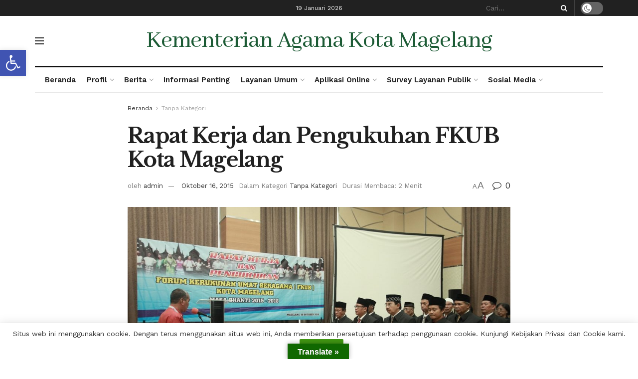

--- FILE ---
content_type: text/html; charset=UTF-8
request_url: https://kotamagelang.kemenag.go.id/tanpa-kategori/rapat-kerja-dan-pengukuhan-fkub-kota-magelang/
body_size: 169649
content:
<!doctype html>
<!--[if lt IE 7]> <html class="no-js lt-ie9 lt-ie8 lt-ie7" lang="id"> <![endif]-->
<!--[if IE 7]>    <html class="no-js lt-ie9 lt-ie8" lang="id"> <![endif]-->
<!--[if IE 8]>    <html class="no-js lt-ie9" lang="id"> <![endif]-->
<!--[if IE 9]>    <html class="no-js lt-ie10" lang="id"> <![endif]-->
<!--[if gt IE 8]><!--> <html class="no-js" lang="id"> <!--<![endif]-->
<head>
    <meta http-equiv="Content-Type" content="text/html; charset=UTF-8" />
    <meta name='viewport' content='width=device-width, initial-scale=1, user-scalable=yes' />
    <link rel="profile" href="http://gmpg.org/xfn/11" />
    <link rel="pingback" href="https://kotamagelang.kemenag.go.id/xmlrpc.php" />
    <meta name="theme-color" content="#409612">
             <meta name="msapplication-navbutton-color" content="#409612">
             <meta name="apple-mobile-web-app-status-bar-style" content="#409612"><title>Rapat Kerja dan Pengukuhan FKUB Kota Magelang &#8211; Kementerian Agama Kota Magelang</title>
<meta name='robots' content='noindex, nofollow' />
<meta property="og:type" content="article">
<meta property="og:title" content="Rapat Kerja dan Pengukuhan FKUB Kota Magelang">
<meta property="og:site_name" content="Kementerian Agama Kota Magelang">
<meta property="og:description" content="Kota Magelang - Forum Kerukunan Umat Beragama (FKUB) Kota Magelang turut prihatin dan sangat menyayangkan terjadinya kerusuhan di Kabupaten Singkil">
<meta property="og:url" content="https://kotamagelang.kemenag.go.id/tanpa-kategori/rapat-kerja-dan-pengukuhan-fkub-kota-magelang/">
<meta property="og:locale" content="id_ID">
<meta property="og:image" content="https://kotamagelang.kemenag.go.id/wp-content/uploads/2022/06/52186059FKUB.jpg">
<meta property="og:image:height" content="683">
<meta property="og:image:width" content="1024">
<meta property="article:published_time" content="2015-10-16T10:34:44+00:00">
<meta property="article:modified_time" content="2015-10-16T10:34:44+00:00">
<meta property="article:author" content="https://kotamagelang.kemenag.go.id">
<meta property="article:section" content="Tanpa Kategori">
<meta property="article:tag" content="FKUB Kota Magelang, Kemenag Kota Magelang">
<meta name="twitter:card" content="summary_large_image">
<meta name="twitter:title" content="Rapat Kerja dan Pengukuhan FKUB Kota Magelang">
<meta name="twitter:description" content="Kota Magelang - Forum Kerukunan Umat Beragama (FKUB) Kota Magelang turut prihatin dan sangat menyayangkan terjadinya kerusuhan di Kabupaten Singkil">
<meta name="twitter:url" content="https://kotamagelang.kemenag.go.id/tanpa-kategori/rapat-kerja-dan-pengukuhan-fkub-kota-magelang/">
<meta name="twitter:site" content="https://kotamagelang.kemenag.go.id">
<meta name="twitter:image:src" content="https://kotamagelang.kemenag.go.id/wp-content/uploads/2022/06/52186059FKUB.jpg">
<meta name="twitter:image:width" content="1024">
<meta name="twitter:image:height" content="683">
			<script type="text/javascript">
			  var jnews_ajax_url = '/?ajax-request=jnews'
			</script>
			<script type="text/javascript">;window.jnews=window.jnews||{},window.jnews.library=window.jnews.library||{},window.jnews.library=function(){"use strict";var e=this;e.win=window,e.doc=document,e.noop=function(){},e.globalBody=e.doc.getElementsByTagName("body")[0],e.globalBody=e.globalBody?e.globalBody:e.doc,e.win.jnewsDataStorage=e.win.jnewsDataStorage||{_storage:new WeakMap,put:function(e,t,n){this._storage.has(e)||this._storage.set(e,new Map),this._storage.get(e).set(t,n)},get:function(e,t){return this._storage.get(e).get(t)},has:function(e,t){return this._storage.has(e)&&this._storage.get(e).has(t)},remove:function(e,t){var n=this._storage.get(e).delete(t);return 0===!this._storage.get(e).size&&this._storage.delete(e),n}},e.windowWidth=function(){return e.win.innerWidth||e.docEl.clientWidth||e.globalBody.clientWidth},e.windowHeight=function(){return e.win.innerHeight||e.docEl.clientHeight||e.globalBody.clientHeight},e.requestAnimationFrame=e.win.requestAnimationFrame||e.win.webkitRequestAnimationFrame||e.win.mozRequestAnimationFrame||e.win.msRequestAnimationFrame||window.oRequestAnimationFrame||function(e){return setTimeout(e,1e3/60)},e.cancelAnimationFrame=e.win.cancelAnimationFrame||e.win.webkitCancelAnimationFrame||e.win.webkitCancelRequestAnimationFrame||e.win.mozCancelAnimationFrame||e.win.msCancelRequestAnimationFrame||e.win.oCancelRequestAnimationFrame||function(e){clearTimeout(e)},e.classListSupport="classList"in document.createElement("_"),e.hasClass=e.classListSupport?function(e,t){return e.classList.contains(t)}:function(e,t){return e.className.indexOf(t)>=0},e.addClass=e.classListSupport?function(t,n){e.hasClass(t,n)||t.classList.add(n)}:function(t,n){e.hasClass(t,n)||(t.className+=" "+n)},e.removeClass=e.classListSupport?function(t,n){e.hasClass(t,n)&&t.classList.remove(n)}:function(t,n){e.hasClass(t,n)&&(t.className=t.className.replace(n,""))},e.objKeys=function(e){var t=[];for(var n in e)Object.prototype.hasOwnProperty.call(e,n)&&t.push(n);return t},e.isObjectSame=function(e,t){var n=!0;return JSON.stringify(e)!==JSON.stringify(t)&&(n=!1),n},e.extend=function(){for(var e,t,n,o=arguments[0]||{},i=1,a=arguments.length;i<a;i++)if(null!==(e=arguments[i]))for(t in e)o!==(n=e[t])&&void 0!==n&&(o[t]=n);return o},e.dataStorage=e.win.jnewsDataStorage,e.isVisible=function(e){return 0!==e.offsetWidth&&0!==e.offsetHeight||e.getBoundingClientRect().length},e.getHeight=function(e){return e.offsetHeight||e.clientHeight||e.getBoundingClientRect().height},e.getWidth=function(e){return e.offsetWidth||e.clientWidth||e.getBoundingClientRect().width},e.supportsPassive=!1;try{var t=Object.defineProperty({},"passive",{get:function(){e.supportsPassive=!0}});"createEvent"in e.doc?e.win.addEventListener("test",null,t):"fireEvent"in e.doc&&e.win.attachEvent("test",null)}catch(e){}e.passiveOption=!!e.supportsPassive&&{passive:!0},e.setStorage=function(e,t){e="jnews-"+e;var n={expired:Math.floor(((new Date).getTime()+432e5)/1e3)};t=Object.assign(n,t);localStorage.setItem(e,JSON.stringify(t))},e.getStorage=function(e){e="jnews-"+e;var t=localStorage.getItem(e);return null!==t&&0<t.length?JSON.parse(localStorage.getItem(e)):{}},e.expiredStorage=function(){var t,n="jnews-";for(var o in localStorage)o.indexOf(n)>-1&&"undefined"!==(t=e.getStorage(o.replace(n,""))).expired&&t.expired<Math.floor((new Date).getTime()/1e3)&&localStorage.removeItem(o)},e.addEvents=function(t,n,o){for(var i in n){var a=["touchstart","touchmove"].indexOf(i)>=0&&!o&&e.passiveOption;"createEvent"in e.doc?t.addEventListener(i,n[i],a):"fireEvent"in e.doc&&t.attachEvent("on"+i,n[i])}},e.removeEvents=function(t,n){for(var o in n)"createEvent"in e.doc?t.removeEventListener(o,n[o]):"fireEvent"in e.doc&&t.detachEvent("on"+o,n[o])},e.triggerEvents=function(t,n,o){var i;o=o||{detail:null};return"createEvent"in e.doc?(!(i=e.doc.createEvent("CustomEvent")||new CustomEvent(n)).initCustomEvent||i.initCustomEvent(n,!0,!1,o),void t.dispatchEvent(i)):"fireEvent"in e.doc?((i=e.doc.createEventObject()).eventType=n,void t.fireEvent("on"+i.eventType,i)):void 0},e.getParents=function(t,n){void 0===n&&(n=e.doc);for(var o=[],i=t.parentNode,a=!1;!a;)if(i){var r=i;r.querySelectorAll(n).length?a=!0:(o.push(r),i=r.parentNode)}else o=[],a=!0;return o},e.forEach=function(e,t,n){for(var o=0,i=e.length;o<i;o++)t.call(n,e[o],o)},e.getText=function(e){return e.innerText||e.textContent},e.setText=function(e,t){var n="object"==typeof t?t.innerText||t.textContent:t;e.innerText&&(e.innerText=n),e.textContent&&(e.textContent=n)},e.httpBuildQuery=function(t){return e.objKeys(t).reduce(function t(n){var o=arguments.length>1&&void 0!==arguments[1]?arguments[1]:null;return function(i,a){var r=n[a];a=encodeURIComponent(a);var s=o?"".concat(o,"[").concat(a,"]"):a;return null==r||"function"==typeof r?(i.push("".concat(s,"=")),i):["number","boolean","string"].includes(typeof r)?(i.push("".concat(s,"=").concat(encodeURIComponent(r))),i):(i.push(e.objKeys(r).reduce(t(r,s),[]).join("&")),i)}}(t),[]).join("&")},e.get=function(t,n,o,i){return o="function"==typeof o?o:e.noop,e.ajax("GET",t,n,o,i)},e.post=function(t,n,o,i){return o="function"==typeof o?o:e.noop,e.ajax("POST",t,n,o,i)},e.ajax=function(t,n,o,i,a){var r=new XMLHttpRequest,s=n,c=e.httpBuildQuery(o);if(t=-1!=["GET","POST"].indexOf(t)?t:"GET",r.open(t,s+("GET"==t?"?"+c:""),!0),"POST"==t&&r.setRequestHeader("Content-type","application/x-www-form-urlencoded"),r.setRequestHeader("X-Requested-With","XMLHttpRequest"),r.onreadystatechange=function(){4===r.readyState&&200<=r.status&&300>r.status&&"function"==typeof i&&i.call(void 0,r.response)},void 0!==a&&!a){return{xhr:r,send:function(){r.send("POST"==t?c:null)}}}return r.send("POST"==t?c:null),{xhr:r}},e.scrollTo=function(t,n,o){function i(e,t,n){this.start=this.position(),this.change=e-this.start,this.currentTime=0,this.increment=20,this.duration=void 0===n?500:n,this.callback=t,this.finish=!1,this.animateScroll()}return Math.easeInOutQuad=function(e,t,n,o){return(e/=o/2)<1?n/2*e*e+t:-n/2*(--e*(e-2)-1)+t},i.prototype.stop=function(){this.finish=!0},i.prototype.move=function(t){e.doc.documentElement.scrollTop=t,e.globalBody.parentNode.scrollTop=t,e.globalBody.scrollTop=t},i.prototype.position=function(){return e.doc.documentElement.scrollTop||e.globalBody.parentNode.scrollTop||e.globalBody.scrollTop},i.prototype.animateScroll=function(){this.currentTime+=this.increment;var t=Math.easeInOutQuad(this.currentTime,this.start,this.change,this.duration);this.move(t),this.currentTime<this.duration&&!this.finish?e.requestAnimationFrame.call(e.win,this.animateScroll.bind(this)):this.callback&&"function"==typeof this.callback&&this.callback()},new i(t,n,o)},e.unwrap=function(t){var n,o=t;e.forEach(t,(function(e,t){n?n+=e:n=e})),o.replaceWith(n)},e.performance={start:function(e){performance.mark(e+"Start")},stop:function(e){performance.mark(e+"End"),performance.measure(e,e+"Start",e+"End")}},e.fps=function(){var t=0,n=0,o=0;!function(){var i=t=0,a=0,r=0,s=document.getElementById("fpsTable"),c=function(t){void 0===document.getElementsByTagName("body")[0]?e.requestAnimationFrame.call(e.win,(function(){c(t)})):document.getElementsByTagName("body")[0].appendChild(t)};null===s&&((s=document.createElement("div")).style.position="fixed",s.style.top="120px",s.style.left="10px",s.style.width="100px",s.style.height="20px",s.style.border="1px solid black",s.style.fontSize="11px",s.style.zIndex="100000",s.style.backgroundColor="white",s.id="fpsTable",c(s));var l=function(){o++,n=Date.now(),(a=(o/(r=(n-t)/1e3)).toPrecision(2))!=i&&(i=a,s.innerHTML=i+"fps"),1<r&&(t=n,o=0),e.requestAnimationFrame.call(e.win,l)};l()}()},e.instr=function(e,t){for(var n=0;n<t.length;n++)if(-1!==e.toLowerCase().indexOf(t[n].toLowerCase()))return!0},e.winLoad=function(t,n){function o(o){if("complete"===e.doc.readyState||"interactive"===e.doc.readyState)return!o||n?setTimeout(t,n||1):t(o),1}o()||e.addEvents(e.win,{load:o})},e.docReady=function(t,n){function o(o){if("complete"===e.doc.readyState||"interactive"===e.doc.readyState)return!o||n?setTimeout(t,n||1):t(o),1}o()||e.addEvents(e.doc,{DOMContentLoaded:o})},e.fireOnce=function(){e.docReady((function(){e.assets=e.assets||[],e.assets.length&&(e.boot(),e.load_assets())}),50)},e.boot=function(){e.length&&e.doc.querySelectorAll("style[media]").forEach((function(e){"not all"==e.getAttribute("media")&&e.removeAttribute("media")}))},e.create_js=function(t,n){var o=e.doc.createElement("script");switch(o.setAttribute("src",t),n){case"defer":o.setAttribute("defer",!0);break;case"async":o.setAttribute("async",!0);break;case"deferasync":o.setAttribute("defer",!0),o.setAttribute("async",!0)}e.globalBody.appendChild(o)},e.load_assets=function(){"object"==typeof e.assets&&e.forEach(e.assets.slice(0),(function(t,n){var o="";t.defer&&(o+="defer"),t.async&&(o+="async"),e.create_js(t.url,o);var i=e.assets.indexOf(t);i>-1&&e.assets.splice(i,1)})),e.assets=jnewsoption.au_scripts=window.jnewsads=[]},e.setCookie=function(e,t,n){var o="";if(n){var i=new Date;i.setTime(i.getTime()+24*n*60*60*1e3),o="; expires="+i.toUTCString()}document.cookie=e+"="+(t||"")+o+"; path=/"},e.getCookie=function(e){for(var t=e+"=",n=document.cookie.split(";"),o=0;o<n.length;o++){for(var i=n[o];" "==i.charAt(0);)i=i.substring(1,i.length);if(0==i.indexOf(t))return i.substring(t.length,i.length)}return null},e.eraseCookie=function(e){document.cookie=e+"=; Path=/; Expires=Thu, 01 Jan 1970 00:00:01 GMT;"},e.docReady((function(){e.globalBody=e.globalBody==e.doc?e.doc.getElementsByTagName("body")[0]:e.globalBody,e.globalBody=e.globalBody?e.globalBody:e.doc})),e.winLoad((function(){e.winLoad((function(){var t=!1;if(void 0!==window.jnewsadmin)if(void 0!==window.file_version_checker){var n=e.objKeys(window.file_version_checker);n.length?n.forEach((function(e){t||"10.0.4"===window.file_version_checker[e]||(t=!0)})):t=!0}else t=!0;t&&(window.jnewsHelper.getMessage(),window.jnewsHelper.getNotice())}),2500)}))},window.jnews.library=new window.jnews.library;</script><link rel='dns-prefetch' href='//translate.google.com' />
<link rel='dns-prefetch' href='//www.googletagmanager.com' />
<link rel='dns-prefetch' href='//fonts.googleapis.com' />
<link rel='preconnect' href='https://fonts.gstatic.com' />
<link rel="alternate" type="application/rss+xml" title="Kementerian Agama Kota Magelang &raquo; Feed" href="https://kotamagelang.kemenag.go.id/feed/" />
<link rel="alternate" type="application/rss+xml" title="Kementerian Agama Kota Magelang &raquo; Umpan Komentar" href="https://kotamagelang.kemenag.go.id/comments/feed/" />
<link rel="alternate" title="oEmbed (JSON)" type="application/json+oembed" href="https://kotamagelang.kemenag.go.id/wp-json/oembed/1.0/embed?url=https%3A%2F%2Fkotamagelang.kemenag.go.id%2Ftanpa-kategori%2Frapat-kerja-dan-pengukuhan-fkub-kota-magelang%2F" />
<link rel="alternate" title="oEmbed (XML)" type="text/xml+oembed" href="https://kotamagelang.kemenag.go.id/wp-json/oembed/1.0/embed?url=https%3A%2F%2Fkotamagelang.kemenag.go.id%2Ftanpa-kategori%2Frapat-kerja-dan-pengukuhan-fkub-kota-magelang%2F&#038;format=xml" />
<style id='wp-img-auto-sizes-contain-inline-css' type='text/css'>
img:is([sizes=auto i],[sizes^="auto," i]){contain-intrinsic-size:3000px 1500px}
/*# sourceURL=wp-img-auto-sizes-contain-inline-css */
</style>
<style id='wp-emoji-styles-inline-css' type='text/css'>

	img.wp-smiley, img.emoji {
		display: inline !important;
		border: none !important;
		box-shadow: none !important;
		height: 1em !important;
		width: 1em !important;
		margin: 0 0.07em !important;
		vertical-align: -0.1em !important;
		background: none !important;
		padding: 0 !important;
	}
/*# sourceURL=wp-emoji-styles-inline-css */
</style>
<style id='wp-block-library-inline-css' type='text/css'>
:root{--wp-block-synced-color:#7a00df;--wp-block-synced-color--rgb:122,0,223;--wp-bound-block-color:var(--wp-block-synced-color);--wp-editor-canvas-background:#ddd;--wp-admin-theme-color:#007cba;--wp-admin-theme-color--rgb:0,124,186;--wp-admin-theme-color-darker-10:#006ba1;--wp-admin-theme-color-darker-10--rgb:0,107,160.5;--wp-admin-theme-color-darker-20:#005a87;--wp-admin-theme-color-darker-20--rgb:0,90,135;--wp-admin-border-width-focus:2px}@media (min-resolution:192dpi){:root{--wp-admin-border-width-focus:1.5px}}.wp-element-button{cursor:pointer}:root .has-very-light-gray-background-color{background-color:#eee}:root .has-very-dark-gray-background-color{background-color:#313131}:root .has-very-light-gray-color{color:#eee}:root .has-very-dark-gray-color{color:#313131}:root .has-vivid-green-cyan-to-vivid-cyan-blue-gradient-background{background:linear-gradient(135deg,#00d084,#0693e3)}:root .has-purple-crush-gradient-background{background:linear-gradient(135deg,#34e2e4,#4721fb 50%,#ab1dfe)}:root .has-hazy-dawn-gradient-background{background:linear-gradient(135deg,#faaca8,#dad0ec)}:root .has-subdued-olive-gradient-background{background:linear-gradient(135deg,#fafae1,#67a671)}:root .has-atomic-cream-gradient-background{background:linear-gradient(135deg,#fdd79a,#004a59)}:root .has-nightshade-gradient-background{background:linear-gradient(135deg,#330968,#31cdcf)}:root .has-midnight-gradient-background{background:linear-gradient(135deg,#020381,#2874fc)}:root{--wp--preset--font-size--normal:16px;--wp--preset--font-size--huge:42px}.has-regular-font-size{font-size:1em}.has-larger-font-size{font-size:2.625em}.has-normal-font-size{font-size:var(--wp--preset--font-size--normal)}.has-huge-font-size{font-size:var(--wp--preset--font-size--huge)}.has-text-align-center{text-align:center}.has-text-align-left{text-align:left}.has-text-align-right{text-align:right}.has-fit-text{white-space:nowrap!important}#end-resizable-editor-section{display:none}.aligncenter{clear:both}.items-justified-left{justify-content:flex-start}.items-justified-center{justify-content:center}.items-justified-right{justify-content:flex-end}.items-justified-space-between{justify-content:space-between}.screen-reader-text{border:0;clip-path:inset(50%);height:1px;margin:-1px;overflow:hidden;padding:0;position:absolute;width:1px;word-wrap:normal!important}.screen-reader-text:focus{background-color:#ddd;clip-path:none;color:#444;display:block;font-size:1em;height:auto;left:5px;line-height:normal;padding:15px 23px 14px;text-decoration:none;top:5px;width:auto;z-index:100000}html :where(.has-border-color){border-style:solid}html :where([style*=border-top-color]){border-top-style:solid}html :where([style*=border-right-color]){border-right-style:solid}html :where([style*=border-bottom-color]){border-bottom-style:solid}html :where([style*=border-left-color]){border-left-style:solid}html :where([style*=border-width]){border-style:solid}html :where([style*=border-top-width]){border-top-style:solid}html :where([style*=border-right-width]){border-right-style:solid}html :where([style*=border-bottom-width]){border-bottom-style:solid}html :where([style*=border-left-width]){border-left-style:solid}html :where(img[class*=wp-image-]){height:auto;max-width:100%}:where(figure){margin:0 0 1em}html :where(.is-position-sticky){--wp-admin--admin-bar--position-offset:var(--wp-admin--admin-bar--height,0px)}@media screen and (max-width:600px){html :where(.is-position-sticky){--wp-admin--admin-bar--position-offset:0px}}

/*# sourceURL=wp-block-library-inline-css */
</style><style id='global-styles-inline-css' type='text/css'>
:root{--wp--preset--aspect-ratio--square: 1;--wp--preset--aspect-ratio--4-3: 4/3;--wp--preset--aspect-ratio--3-4: 3/4;--wp--preset--aspect-ratio--3-2: 3/2;--wp--preset--aspect-ratio--2-3: 2/3;--wp--preset--aspect-ratio--16-9: 16/9;--wp--preset--aspect-ratio--9-16: 9/16;--wp--preset--color--black: #000000;--wp--preset--color--cyan-bluish-gray: #abb8c3;--wp--preset--color--white: #ffffff;--wp--preset--color--pale-pink: #f78da7;--wp--preset--color--vivid-red: #cf2e2e;--wp--preset--color--luminous-vivid-orange: #ff6900;--wp--preset--color--luminous-vivid-amber: #fcb900;--wp--preset--color--light-green-cyan: #7bdcb5;--wp--preset--color--vivid-green-cyan: #00d084;--wp--preset--color--pale-cyan-blue: #8ed1fc;--wp--preset--color--vivid-cyan-blue: #0693e3;--wp--preset--color--vivid-purple: #9b51e0;--wp--preset--gradient--vivid-cyan-blue-to-vivid-purple: linear-gradient(135deg,rgb(6,147,227) 0%,rgb(155,81,224) 100%);--wp--preset--gradient--light-green-cyan-to-vivid-green-cyan: linear-gradient(135deg,rgb(122,220,180) 0%,rgb(0,208,130) 100%);--wp--preset--gradient--luminous-vivid-amber-to-luminous-vivid-orange: linear-gradient(135deg,rgb(252,185,0) 0%,rgb(255,105,0) 100%);--wp--preset--gradient--luminous-vivid-orange-to-vivid-red: linear-gradient(135deg,rgb(255,105,0) 0%,rgb(207,46,46) 100%);--wp--preset--gradient--very-light-gray-to-cyan-bluish-gray: linear-gradient(135deg,rgb(238,238,238) 0%,rgb(169,184,195) 100%);--wp--preset--gradient--cool-to-warm-spectrum: linear-gradient(135deg,rgb(74,234,220) 0%,rgb(151,120,209) 20%,rgb(207,42,186) 40%,rgb(238,44,130) 60%,rgb(251,105,98) 80%,rgb(254,248,76) 100%);--wp--preset--gradient--blush-light-purple: linear-gradient(135deg,rgb(255,206,236) 0%,rgb(152,150,240) 100%);--wp--preset--gradient--blush-bordeaux: linear-gradient(135deg,rgb(254,205,165) 0%,rgb(254,45,45) 50%,rgb(107,0,62) 100%);--wp--preset--gradient--luminous-dusk: linear-gradient(135deg,rgb(255,203,112) 0%,rgb(199,81,192) 50%,rgb(65,88,208) 100%);--wp--preset--gradient--pale-ocean: linear-gradient(135deg,rgb(255,245,203) 0%,rgb(182,227,212) 50%,rgb(51,167,181) 100%);--wp--preset--gradient--electric-grass: linear-gradient(135deg,rgb(202,248,128) 0%,rgb(113,206,126) 100%);--wp--preset--gradient--midnight: linear-gradient(135deg,rgb(2,3,129) 0%,rgb(40,116,252) 100%);--wp--preset--font-size--small: 13px;--wp--preset--font-size--medium: 20px;--wp--preset--font-size--large: 36px;--wp--preset--font-size--x-large: 42px;--wp--preset--spacing--20: 0.44rem;--wp--preset--spacing--30: 0.67rem;--wp--preset--spacing--40: 1rem;--wp--preset--spacing--50: 1.5rem;--wp--preset--spacing--60: 2.25rem;--wp--preset--spacing--70: 3.38rem;--wp--preset--spacing--80: 5.06rem;--wp--preset--shadow--natural: 6px 6px 9px rgba(0, 0, 0, 0.2);--wp--preset--shadow--deep: 12px 12px 50px rgba(0, 0, 0, 0.4);--wp--preset--shadow--sharp: 6px 6px 0px rgba(0, 0, 0, 0.2);--wp--preset--shadow--outlined: 6px 6px 0px -3px rgb(255, 255, 255), 6px 6px rgb(0, 0, 0);--wp--preset--shadow--crisp: 6px 6px 0px rgb(0, 0, 0);}:where(.is-layout-flex){gap: 0.5em;}:where(.is-layout-grid){gap: 0.5em;}body .is-layout-flex{display: flex;}.is-layout-flex{flex-wrap: wrap;align-items: center;}.is-layout-flex > :is(*, div){margin: 0;}body .is-layout-grid{display: grid;}.is-layout-grid > :is(*, div){margin: 0;}:where(.wp-block-columns.is-layout-flex){gap: 2em;}:where(.wp-block-columns.is-layout-grid){gap: 2em;}:where(.wp-block-post-template.is-layout-flex){gap: 1.25em;}:where(.wp-block-post-template.is-layout-grid){gap: 1.25em;}.has-black-color{color: var(--wp--preset--color--black) !important;}.has-cyan-bluish-gray-color{color: var(--wp--preset--color--cyan-bluish-gray) !important;}.has-white-color{color: var(--wp--preset--color--white) !important;}.has-pale-pink-color{color: var(--wp--preset--color--pale-pink) !important;}.has-vivid-red-color{color: var(--wp--preset--color--vivid-red) !important;}.has-luminous-vivid-orange-color{color: var(--wp--preset--color--luminous-vivid-orange) !important;}.has-luminous-vivid-amber-color{color: var(--wp--preset--color--luminous-vivid-amber) !important;}.has-light-green-cyan-color{color: var(--wp--preset--color--light-green-cyan) !important;}.has-vivid-green-cyan-color{color: var(--wp--preset--color--vivid-green-cyan) !important;}.has-pale-cyan-blue-color{color: var(--wp--preset--color--pale-cyan-blue) !important;}.has-vivid-cyan-blue-color{color: var(--wp--preset--color--vivid-cyan-blue) !important;}.has-vivid-purple-color{color: var(--wp--preset--color--vivid-purple) !important;}.has-black-background-color{background-color: var(--wp--preset--color--black) !important;}.has-cyan-bluish-gray-background-color{background-color: var(--wp--preset--color--cyan-bluish-gray) !important;}.has-white-background-color{background-color: var(--wp--preset--color--white) !important;}.has-pale-pink-background-color{background-color: var(--wp--preset--color--pale-pink) !important;}.has-vivid-red-background-color{background-color: var(--wp--preset--color--vivid-red) !important;}.has-luminous-vivid-orange-background-color{background-color: var(--wp--preset--color--luminous-vivid-orange) !important;}.has-luminous-vivid-amber-background-color{background-color: var(--wp--preset--color--luminous-vivid-amber) !important;}.has-light-green-cyan-background-color{background-color: var(--wp--preset--color--light-green-cyan) !important;}.has-vivid-green-cyan-background-color{background-color: var(--wp--preset--color--vivid-green-cyan) !important;}.has-pale-cyan-blue-background-color{background-color: var(--wp--preset--color--pale-cyan-blue) !important;}.has-vivid-cyan-blue-background-color{background-color: var(--wp--preset--color--vivid-cyan-blue) !important;}.has-vivid-purple-background-color{background-color: var(--wp--preset--color--vivid-purple) !important;}.has-black-border-color{border-color: var(--wp--preset--color--black) !important;}.has-cyan-bluish-gray-border-color{border-color: var(--wp--preset--color--cyan-bluish-gray) !important;}.has-white-border-color{border-color: var(--wp--preset--color--white) !important;}.has-pale-pink-border-color{border-color: var(--wp--preset--color--pale-pink) !important;}.has-vivid-red-border-color{border-color: var(--wp--preset--color--vivid-red) !important;}.has-luminous-vivid-orange-border-color{border-color: var(--wp--preset--color--luminous-vivid-orange) !important;}.has-luminous-vivid-amber-border-color{border-color: var(--wp--preset--color--luminous-vivid-amber) !important;}.has-light-green-cyan-border-color{border-color: var(--wp--preset--color--light-green-cyan) !important;}.has-vivid-green-cyan-border-color{border-color: var(--wp--preset--color--vivid-green-cyan) !important;}.has-pale-cyan-blue-border-color{border-color: var(--wp--preset--color--pale-cyan-blue) !important;}.has-vivid-cyan-blue-border-color{border-color: var(--wp--preset--color--vivid-cyan-blue) !important;}.has-vivid-purple-border-color{border-color: var(--wp--preset--color--vivid-purple) !important;}.has-vivid-cyan-blue-to-vivid-purple-gradient-background{background: var(--wp--preset--gradient--vivid-cyan-blue-to-vivid-purple) !important;}.has-light-green-cyan-to-vivid-green-cyan-gradient-background{background: var(--wp--preset--gradient--light-green-cyan-to-vivid-green-cyan) !important;}.has-luminous-vivid-amber-to-luminous-vivid-orange-gradient-background{background: var(--wp--preset--gradient--luminous-vivid-amber-to-luminous-vivid-orange) !important;}.has-luminous-vivid-orange-to-vivid-red-gradient-background{background: var(--wp--preset--gradient--luminous-vivid-orange-to-vivid-red) !important;}.has-very-light-gray-to-cyan-bluish-gray-gradient-background{background: var(--wp--preset--gradient--very-light-gray-to-cyan-bluish-gray) !important;}.has-cool-to-warm-spectrum-gradient-background{background: var(--wp--preset--gradient--cool-to-warm-spectrum) !important;}.has-blush-light-purple-gradient-background{background: var(--wp--preset--gradient--blush-light-purple) !important;}.has-blush-bordeaux-gradient-background{background: var(--wp--preset--gradient--blush-bordeaux) !important;}.has-luminous-dusk-gradient-background{background: var(--wp--preset--gradient--luminous-dusk) !important;}.has-pale-ocean-gradient-background{background: var(--wp--preset--gradient--pale-ocean) !important;}.has-electric-grass-gradient-background{background: var(--wp--preset--gradient--electric-grass) !important;}.has-midnight-gradient-background{background: var(--wp--preset--gradient--midnight) !important;}.has-small-font-size{font-size: var(--wp--preset--font-size--small) !important;}.has-medium-font-size{font-size: var(--wp--preset--font-size--medium) !important;}.has-large-font-size{font-size: var(--wp--preset--font-size--large) !important;}.has-x-large-font-size{font-size: var(--wp--preset--font-size--x-large) !important;}
/*# sourceURL=global-styles-inline-css */
</style>

<style id='classic-theme-styles-inline-css' type='text/css'>
/*! This file is auto-generated */
.wp-block-button__link{color:#fff;background-color:#32373c;border-radius:9999px;box-shadow:none;text-decoration:none;padding:calc(.667em + 2px) calc(1.333em + 2px);font-size:1.125em}.wp-block-file__button{background:#32373c;color:#fff;text-decoration:none}
/*# sourceURL=/wp-includes/css/classic-themes.min.css */
</style>
<link rel='stylesheet' id='google-language-translator-css' href='https://kotamagelang.kemenag.go.id/wp-content/plugins/google-language-translator/css/style.css?ver=6.0.20' type='text/css' media='' />
<link rel='stylesheet' id='glt-toolbar-styles-css' href='https://kotamagelang.kemenag.go.id/wp-content/plugins/google-language-translator/css/toolbar.css?ver=6.0.20' type='text/css' media='' />
<link rel='stylesheet' id='js_composer_front-css' href='https://kotamagelang.kemenag.go.id/wp-content/plugins/js_composer/assets/css/js_composer.min.css?ver=6.9.0' type='text/css' media='all' />
<link rel='stylesheet' id='jeg_customizer_font-css' href='//fonts.googleapis.com/css?family=Work+Sans%3Aregular%2C600%7CLibre+Baskerville%3Aregular%2Citalic%2C700%7CAbhaya+Libre%3Areguler&#038;display=swap&#038;ver=1.2.6' type='text/css' media='all' />
<link rel='stylesheet' id='pojo-a11y-css' href='https://kotamagelang.kemenag.go.id/wp-content/plugins/pojo-accessibility/assets/css/style.min.css?ver=1.0.0' type='text/css' media='all' />
<link rel='stylesheet' id='font-awesome-css' href='https://kotamagelang.kemenag.go.id/wp-content/themes/jnews/assets/fonts/font-awesome/font-awesome.min.css?ver=11.6.13' type='text/css' media='all' />
<link rel='stylesheet' id='jnews-icon-css' href='https://kotamagelang.kemenag.go.id/wp-content/themes/jnews/assets/fonts/jegicon/jegicon.css?ver=11.6.13' type='text/css' media='all' />
<link rel='stylesheet' id='jscrollpane-css' href='https://kotamagelang.kemenag.go.id/wp-content/themes/jnews/assets/css/jquery.jscrollpane.css?ver=11.6.13' type='text/css' media='all' />
<link rel='stylesheet' id='oknav-css' href='https://kotamagelang.kemenag.go.id/wp-content/themes/jnews/assets/css/okayNav.css?ver=11.6.13' type='text/css' media='all' />
<link rel='stylesheet' id='magnific-popup-css' href='https://kotamagelang.kemenag.go.id/wp-content/themes/jnews/assets/css/magnific-popup.css?ver=11.6.13' type='text/css' media='all' />
<link rel='stylesheet' id='chosen-css' href='https://kotamagelang.kemenag.go.id/wp-content/themes/jnews/assets/css/chosen/chosen.css?ver=11.6.13' type='text/css' media='all' />
<link rel='stylesheet' id='jnews-main-css' href='https://kotamagelang.kemenag.go.id/wp-content/themes/jnews/assets/css/main.css?ver=11.6.13' type='text/css' media='all' />
<link rel='stylesheet' id='jnews-pages-css' href='https://kotamagelang.kemenag.go.id/wp-content/themes/jnews/assets/css/pages.css?ver=11.6.13' type='text/css' media='all' />
<link rel='stylesheet' id='jnews-single-css' href='https://kotamagelang.kemenag.go.id/wp-content/themes/jnews/assets/css/single.css?ver=11.6.13' type='text/css' media='all' />
<link rel='stylesheet' id='jnews-responsive-css' href='https://kotamagelang.kemenag.go.id/wp-content/themes/jnews/assets/css/responsive.css?ver=11.6.13' type='text/css' media='all' />
<link rel='stylesheet' id='jnews-pb-temp-css' href='https://kotamagelang.kemenag.go.id/wp-content/themes/jnews/assets/css/pb-temp.css?ver=11.6.13' type='text/css' media='all' />
<link rel='stylesheet' id='jnews-js-composer-css' href='https://kotamagelang.kemenag.go.id/wp-content/themes/jnews/assets/css/js-composer-frontend.css?ver=11.6.13' type='text/css' media='all' />
<link rel='stylesheet' id='jnews-style-css' href='https://kotamagelang.kemenag.go.id/wp-content/themes/jnews/style.css?ver=11.6.13' type='text/css' media='all' />
<link rel='stylesheet' id='jnews-darkmode-css' href='https://kotamagelang.kemenag.go.id/wp-content/themes/jnews/assets/css/darkmode.css?ver=11.6.13' type='text/css' media='all' />
<link rel='stylesheet' id='jnews-select-share-css' href='https://kotamagelang.kemenag.go.id/wp-content/plugins/jnews-social-share/assets/css/plugin.css' type='text/css' media='all' />
<script type="text/javascript" src="https://kotamagelang.kemenag.go.id/wp-includes/js/jquery/jquery.min.js?ver=3.7.1" id="jquery-core-js"></script>
<script type="text/javascript" src="https://kotamagelang.kemenag.go.id/wp-includes/js/jquery/jquery-migrate.min.js?ver=3.4.1" id="jquery-migrate-js"></script>

<!-- Potongan tag Google (gtag.js) ditambahkan oleh Site Kit -->

<!-- Snippet Google Analytics telah ditambahkan oleh Site Kit -->
<script type="text/javascript" src="https://www.googletagmanager.com/gtag/js?id=G-2MYNRK1EX6" id="google_gtagjs-js" async></script>
<script type="text/javascript" id="google_gtagjs-js-after">
/* <![CDATA[ */
window.dataLayer = window.dataLayer || [];function gtag(){dataLayer.push(arguments);}
gtag("set","linker",{"domains":["kotamagelang.kemenag.go.id"]});
gtag("js", new Date());
gtag("set", "developer_id.dZTNiMT", true);
gtag("config", "G-2MYNRK1EX6");
//# sourceURL=google_gtagjs-js-after
/* ]]> */
</script>

<!-- Potongan tag Google akhir (gtag.js) ditambahkan oleh Site Kit -->
<link rel="https://api.w.org/" href="https://kotamagelang.kemenag.go.id/wp-json/" /><link rel="alternate" title="JSON" type="application/json" href="https://kotamagelang.kemenag.go.id/wp-json/wp/v2/posts/6864" /><link rel="EditURI" type="application/rsd+xml" title="RSD" href="https://kotamagelang.kemenag.go.id/xmlrpc.php?rsd" />
<link rel="canonical" href="https://kotamagelang.kemenag.go.id/tanpa-kategori/rapat-kerja-dan-pengukuhan-fkub-kota-magelang/" />
<link rel='shortlink' href='https://kotamagelang.kemenag.go.id/?p=6864' />
<style>p.hello{font-size:12px;color:darkgray;}#google_language_translator,#flags{text-align:left;}#google_language_translator{clear:both;}#flags{width:165px;}#flags a{display:inline-block;margin-right:2px;}#google_language_translator a{display:none!important;}div.skiptranslate.goog-te-gadget{display:inline!important;}.goog-te-gadget{color:transparent!important;}.goog-te-gadget{font-size:0px!important;}.goog-branding{display:none;}.goog-tooltip{display: none!important;}.goog-tooltip:hover{display: none!important;}.goog-text-highlight{background-color:transparent!important;border:none!important;box-shadow:none!important;}#google_language_translator select.goog-te-combo{color:#32373c;}#google_language_translator{color:transparent;}body{top:0px!important;}#goog-gt-{display:none!important;}font font{background-color:transparent!important;box-shadow:none!important;position:initial!important;}#glt-translate-trigger{left:50%; margin-left:-63px; right:auto;}#glt-translate-trigger > span{color:#ffffff;}#glt-translate-trigger{background:#106801;}.goog-te-gadget .goog-te-combo{width:100%;}</style><meta name="generator" content="Site Kit by Google 1.156.0" /><style type="text/css">
#pojo-a11y-toolbar .pojo-a11y-toolbar-toggle a{ background-color: #4054b2;	color: #ffffff;}
#pojo-a11y-toolbar .pojo-a11y-toolbar-overlay, #pojo-a11y-toolbar .pojo-a11y-toolbar-overlay ul.pojo-a11y-toolbar-items.pojo-a11y-links{ border-color: #4054b2;}
body.pojo-a11y-focusable a:focus{ outline-style: solid !important;	outline-width: 1px !important;	outline-color: #FF0000 !important;}
#pojo-a11y-toolbar{ top: 100px !important;}
#pojo-a11y-toolbar .pojo-a11y-toolbar-overlay{ background-color: #ffffff;}
#pojo-a11y-toolbar .pojo-a11y-toolbar-overlay ul.pojo-a11y-toolbar-items li.pojo-a11y-toolbar-item a, #pojo-a11y-toolbar .pojo-a11y-toolbar-overlay p.pojo-a11y-toolbar-title{ color: #333333;}
#pojo-a11y-toolbar .pojo-a11y-toolbar-overlay ul.pojo-a11y-toolbar-items li.pojo-a11y-toolbar-item a.active{ background-color: #4054b2;	color: #ffffff;}
@media (max-width: 767px) { #pojo-a11y-toolbar { top: 50px !important; } }</style><meta name="generator" content="Powered by WPBakery Page Builder - drag and drop page builder for WordPress."/>
<script type='application/ld+json'>{"@context":"http:\/\/schema.org","@type":"Organization","@id":"https:\/\/kotamagelang.kemenag.go.id\/#organization","url":"https:\/\/kotamagelang.kemenag.go.id\/","name":"","logo":{"@type":"ImageObject","url":""},"sameAs":["https:\/\/www.facebook.com\/kemenagjawatengah\/","https:\/\/twitter.com\/KemenagJateng","https:\/\/www.youtube.com\/channel\/UC6oEHw7iDcowUlGd8AAx1NA","https:\/\/www.instagram.com\/kanwiljateng\/"]}</script>
<script type='application/ld+json'>{"@context":"http:\/\/schema.org","@type":"WebSite","@id":"https:\/\/kotamagelang.kemenag.go.id\/#website","url":"https:\/\/kotamagelang.kemenag.go.id\/","name":"","potentialAction":{"@type":"SearchAction","target":"https:\/\/kotamagelang.kemenag.go.id\/?s={search_term_string}","query-input":"required name=search_term_string"}}</script>
<link rel="icon" href="https://kotamagelang.kemenag.go.id/wp-content/uploads/2023/07/cropped-Logo-kemenag-32x32.png" sizes="32x32" />
<link rel="icon" href="https://kotamagelang.kemenag.go.id/wp-content/uploads/2023/07/cropped-Logo-kemenag-192x192.png" sizes="192x192" />
<link rel="apple-touch-icon" href="https://kotamagelang.kemenag.go.id/wp-content/uploads/2023/07/cropped-Logo-kemenag-180x180.png" />
<meta name="msapplication-TileImage" content="https://kotamagelang.kemenag.go.id/wp-content/uploads/2023/07/cropped-Logo-kemenag-270x270.png" />
<style type="text/css" data-type="vc_shortcodes-custom-css">.vc_custom_1653984803818{padding-top: 15px !important;background-color: #000000 !important;}.vc_custom_1653984742603{background-color: #000000 !important;}.vc_custom_1653984661236{padding-top: 10px !important;}.vc_custom_1653984671703{padding-top: 10px !important;}</style><noscript><style> .wpb_animate_when_almost_visible { opacity: 1; }</style></noscript><link rel='stylesheet' id='jnews-scheme-css' href='https://kotamagelang.kemenag.go.id/wp-content/themes/jnews/data/import/newspaper/scheme.css?ver=11.6.13' type='text/css' media='all' />
</head>
<body class="wp-singular post-template-default single single-post postid-6864 single-format-standard wp-embed-responsive wp-theme-jnews jeg_toggle_light jeg_single_tpl_1 jeg_single_fullwidth jeg_single_narrow jnews jsc_normal wpb-js-composer js-comp-ver-6.9.0 vc_responsive">

    
    
    <div class="jeg_ad jeg_ad_top jnews_header_top_ads">
        <div class='ads-wrapper  '></div>    </div>

    <!-- The Main Wrapper
    ============================================= -->
    <div class="jeg_viewport">

        
        <div class="jeg_header_wrapper">
            <div class="jeg_header_instagram_wrapper">
    </div>

<!-- HEADER -->
<div class="jeg_header normal">
    <div class="jeg_topbar jeg_container jeg_navbar_wrapper dark">
    <div class="container">
        <div class="jeg_nav_row">
            
                <div class="jeg_nav_col jeg_nav_left  jeg_nav_grow">
                    <div class="item_wrap jeg_nav_alignleft">
                                            </div>
                </div>

                
                <div class="jeg_nav_col jeg_nav_center  jeg_nav_normal">
                    <div class="item_wrap jeg_nav_aligncenter">
                        <div class="jeg_nav_item jeg_top_date">
    19 Januari 2026</div>                    </div>
                </div>

                
                <div class="jeg_nav_col jeg_nav_right  jeg_nav_grow">
                    <div class="item_wrap jeg_nav_alignright">
                        <!-- Search Form -->
<div class="jeg_nav_item jeg_nav_search">
	<div class="jeg_search_wrapper jeg_search_no_expand square">
	    <a href="#" class="jeg_search_toggle"><i class="fa fa-search"></i></a>
	    <form action="https://kotamagelang.kemenag.go.id/" method="get" class="jeg_search_form" target="_top">
    <input name="s" class="jeg_search_input" placeholder="Cari..." type="text" value="" autocomplete="off">
	<button aria-label="Search Button" type="submit" class="jeg_search_button btn"><i class="fa fa-search"></i></button>
</form>
<!-- jeg_search_hide with_result no_result -->
<div class="jeg_search_result jeg_search_hide with_result">
    <div class="search-result-wrapper">
    </div>
    <div class="search-link search-noresult">
        Tidak ada Hasil    </div>
    <div class="search-link search-all-button">
        <i class="fa fa-search"></i> Tampilkan Semua Hasil    </div>
</div>	</div>
</div><div class="jeg_nav_item jeg_dark_mode">
                    <label class="dark_mode_switch">
                        <input aria-label="Dark mode toogle" type="checkbox" class="jeg_dark_mode_toggle" >
                        <span class="slider round"></span>
                    </label>
                 </div>                    </div>
                </div>

                        </div>
    </div>
</div><!-- /.jeg_container --><div class="jeg_midbar jeg_container jeg_navbar_wrapper normal">
    <div class="container">
        <div class="jeg_nav_row">
            
                <div class="jeg_nav_col jeg_nav_left jeg_nav_grow">
                    <div class="item_wrap jeg_nav_alignleft">
                        <div class="jeg_nav_item jeg_nav_icon">
    <a href="#" aria-label="Show Menu" class="toggle_btn jeg_mobile_toggle">
    	<span></span><span></span><span></span>
    </a>
</div>                    </div>
                </div>

                
                <div class="jeg_nav_col jeg_nav_center jeg_nav_normal">
                    <div class="item_wrap jeg_nav_aligncenter">
                        <div class="jeg_nav_item jeg_logo jeg_desktop_logo">
			<div class="site-title">
			<a href="https://kotamagelang.kemenag.go.id/" aria-label="Visit Homepage" style="padding: 0 0 0 0;">
				Kementerian Agama Kota Magelang			</a>
		</div>
	</div>
                    </div>
                </div>

                
                <div class="jeg_nav_col jeg_nav_right jeg_nav_grow">
                    <div class="item_wrap jeg_nav_alignright">
                                            </div>
                </div>

                        </div>
    </div>
</div><div class="jeg_bottombar jeg_navbar jeg_container jeg_navbar_wrapper 1 jeg_navbar_boxed jeg_navbar_fitwidth jeg_navbar_normal">
    <div class="container">
        <div class="jeg_nav_row">
            
                <div class="jeg_nav_col jeg_nav_left jeg_nav_normal">
                    <div class="item_wrap jeg_nav_alignleft">
                        <div class="jeg_nav_item jeg_main_menu_wrapper">
<div class="jeg_mainmenu_wrap"><ul class="jeg_menu jeg_main_menu jeg_menu_style_5" data-animation="none"><li id="menu-item-4269" class="menu-item menu-item-type-post_type menu-item-object-page menu-item-home menu-item-4269 bgnav" data-item-row="default" ><a href="https://kotamagelang.kemenag.go.id/">Beranda</a></li>
<li id="menu-item-8590" class="menu-item menu-item-type-custom menu-item-object-custom menu-item-has-children menu-item-8590 bgnav" data-item-row="default" ><a href="#">Profil</a>
<ul class="sub-menu">
	<li id="menu-item-8594" class="menu-item menu-item-type-post_type menu-item-object-post menu-item-8594 bgnav" data-item-row="default" ><a title="Identitas" target="_blank" href="https://kotamagelang.kemenag.go.id/profil/identitas-kantor-kementerian-agama-kota-magelang/">Identitas</a></li>
	<li id="menu-item-8591" class="menu-item menu-item-type-post_type menu-item-object-post menu-item-8591 bgnav" data-item-row="default" ><a title="Struktur Organisasi" target="_blank" href="https://kotamagelang.kemenag.go.id/profil/struktur-organisasi/">Struktur Organisasi</a></li>
	<li id="menu-item-8597" class="menu-item menu-item-type-post_type menu-item-object-post menu-item-8597 bgnav" data-item-row="default" ><a title="Kedudukan, Tugas dan Fungsi" target="_blank" href="https://kotamagelang.kemenag.go.id/profil/kedudukan-tugas-dan-fungsi/">Kedudukan, Tugas dan Fungsi</a></li>
	<li id="menu-item-8605" class="menu-item menu-item-type-custom menu-item-object-custom menu-item-has-children menu-item-8605 bgnav jeg_menu_icon_enable" data-item-row="default" ><a target="_blank" href="#"><i style='color: #2a7a25' class='jeg_font_menu_child fa fa-angle-double-right'></i>Unit Kerja<span class="menu-item-badge jeg-badge-inline" style=" "></span></a>
	<ul class="sub-menu">
		<li id="menu-item-8975" class="menu-item menu-item-type-custom menu-item-object-custom menu-item-has-children menu-item-8975 bgnav" data-item-row="default" ><a href="#">Kantor Urusan Agama (KUA)</a>
		<ul class="sub-menu">
			<li id="menu-item-8620" class="menu-item menu-item-type-custom menu-item-object-custom menu-item-8620 bgnav" data-item-row="default" ><a target="_blank" href="http://kotamagelang.kemenag.go.id/profil/kua-kecamatan-magelang-utara/">KUA Magelang Utara</a></li>
			<li id="menu-item-8621" class="menu-item menu-item-type-custom menu-item-object-custom menu-item-8621 bgnav" data-item-row="default" ><a target="_blank" href="http://kotamagelang.kemenag.go.id/profil/kua-kecamatan-magelang-tengah/">KUA Magelang Tengah</a></li>
			<li id="menu-item-8622" class="menu-item menu-item-type-custom menu-item-object-custom menu-item-8622 bgnav" data-item-row="default" ><a target="_blank" href="https://kotamagelang.kemenag.go.id/profil/kua-kecamatan-magelang-selatan/">KUA Magelang Selatan</a></li>
		</ul>
</li>
		<li id="menu-item-8976" class="menu-item menu-item-type-custom menu-item-object-custom menu-item-has-children menu-item-8976 bgnav" data-item-row="default" ><a href="#">Madrasah</a>
		<ul class="sub-menu">
			<li id="menu-item-8624" class="menu-item menu-item-type-custom menu-item-object-custom menu-item-8624 bgnav" data-item-row="default" ><a target="_blank" href="https://mankotamagelang.sch.id/">MAN Kota Magelang</a></li>
			<li id="menu-item-8978" class="menu-item menu-item-type-custom menu-item-object-custom menu-item-8978 bgnav" data-item-row="default" ><a href="https://maalimankotamagelang.sch.id/">MA Al-Iman Kota Magelang</a></li>
			<li id="menu-item-8623" class="menu-item menu-item-type-custom menu-item-object-custom menu-item-8623 bgnav" data-item-row="default" ><a target="_blank" href="https://www.mtsnkotamagelang.sch.id/">MTsN 1 Kota Magelang</a></li>
			<li id="menu-item-8625" class="menu-item menu-item-type-custom menu-item-object-custom menu-item-8625 bgnav" data-item-row="default" ><a target="_blank" href="http://mtsn2kotamagelang.sch.id">MTsN 2 Kota Magelang</a></li>
			<li id="menu-item-8977" class="menu-item menu-item-type-custom menu-item-object-custom menu-item-8977 bgnav" data-item-row="default" ><a href="https://mtsalimankotamagelang.sch.id/index.php">MTs Al-Iman Kota Magelang</a></li>
			<li id="menu-item-8979" class="menu-item menu-item-type-custom menu-item-object-custom menu-item-8979 bgnav" data-item-row="default" ><a href="https://mialimankotamagelang.sch.id/">MI Al-Iman Kota Magelang</a></li>
			<li id="menu-item-8980" class="menu-item menu-item-type-custom menu-item-object-custom menu-item-8980 bgnav" data-item-row="default" ><a href="https://mimteladan.sch.id/">MI Muhammadiyah Terpadu Harapan</a></li>
		</ul>
</li>
	</ul>
</li>
</ul>
</li>
<li id="menu-item-4256" class="menu-item menu-item-type-taxonomy menu-item-object-category menu-item-has-children menu-item-4256 bgnav" data-item-row="default" ><a href="https://kotamagelang.kemenag.go.id/category/berita/">Berita</a>
<ul class="sub-menu">
	<li id="menu-item-4266" class="menu-item menu-item-type-taxonomy menu-item-object-category menu-item-4266 bgnav" data-item-row="default" ><a target="_blank" href="https://kotamagelang.kemenag.go.id/category/penyelenggara-haji-dan-umroh/">Penyelenggara Haji Dan Umroh</a></li>
	<li id="menu-item-4265" class="menu-item menu-item-type-taxonomy menu-item-object-category menu-item-4265 bgnav" data-item-row="default" ><a target="_blank" href="https://kotamagelang.kemenag.go.id/category/penyelenggara-zakat-dan-wakaf/">Penyelenggara Zakat Dan Wakaf</a></li>
	<li id="menu-item-4268" class="menu-item menu-item-type-taxonomy menu-item-object-category menu-item-4268 bgnav" data-item-row="default" ><a target="_blank" href="https://kotamagelang.kemenag.go.id/category/bimbingan-masyarakat-islam/">Bimbingan Masyarakat Islam</a></li>
	<li id="menu-item-4262" class="menu-item menu-item-type-taxonomy menu-item-object-category menu-item-4262 bgnav" data-item-row="default" ><a target="_blank" href="https://kotamagelang.kemenag.go.id/category/pendidikan-agama-dan-keagamaan-islam/">Pendidikan Agama dan Keagamaan Islam</a></li>
	<li id="menu-item-4264" class="menu-item menu-item-type-taxonomy menu-item-object-category menu-item-4264 bgnav" data-item-row="default" ><a target="_blank" href="https://kotamagelang.kemenag.go.id/category/pendidikan-madrasah/">Pendidikan Madrasah</a></li>
</ul>
</li>
<li id="menu-item-4257" class="menu-item menu-item-type-taxonomy menu-item-object-category menu-item-4257 bgnav" data-item-row="default" ><a href="https://kotamagelang.kemenag.go.id/category/informasi-penting/">Informasi Penting</a></li>
<li id="menu-item-5299" class="menu-item menu-item-type-custom menu-item-object-custom menu-item-has-children menu-item-5299 bgnav" data-item-row="default" ><a href="#">Layanan Umum</a>
<ul class="sub-menu">
	<li id="menu-item-5300" class="menu-item menu-item-type-custom menu-item-object-custom menu-item-5300 bgnav" data-item-row="default" ><a target="_blank" href="https://bimasislam.kemenag.go.id/jadwalshalat">Jadwal Shalat</a></li>
	<li id="menu-item-5305" class="menu-item menu-item-type-custom menu-item-object-custom menu-item-5305 bgnav" data-item-row="default" ><a target="_blank" href="http://haji.kemenag.go.id/v5/">Info Haji</a></li>
	<li id="menu-item-8582" class="menu-item menu-item-type-custom menu-item-object-custom menu-item-8582 bgnav" data-item-row="default" ><a target="_blank" href="https://sitren.kemenag.go.id/">Info Pendaftaran Pesantren</a></li>
	<li id="menu-item-8583" class="menu-item menu-item-type-custom menu-item-object-custom menu-item-8583 bgnav" data-item-row="default" ><a target="_blank" href="https://bimasislam.kemenag.go.id/layanannikah/prosedur">Info Layanan Nikah</a></li>
	<li id="menu-item-8574" class="menu-item menu-item-type-custom menu-item-object-custom menu-item-8574 bgnav" data-item-row="default" ><a target="_blank" href="https://whatsform.com/mSt9uY">Pengaduan Masyarakat</a></li>
	<li id="menu-item-9951" class="menu-item menu-item-type-custom menu-item-object-custom menu-item-9951 bgnav" data-item-row="default" ><a target="_blank" href="https://kemenagkotamagelang.id/halal25/">Layanan Produk Halal</a></li>
</ul>
</li>
<li id="menu-item-8573" class="menu-item menu-item-type-custom menu-item-object-custom menu-item-has-children menu-item-8573 bgnav" data-item-row="default" ><a href="#">Aplikasi Online</a>
<ul class="sub-menu">
	<li id="menu-item-5304" class="menu-item menu-item-type-custom menu-item-object-custom menu-item-5304 bgnav" data-item-row="default" ><a target="_blank" href="https://emis.kemenag.go.id/">Emis Kemenag</a></li>
	<li id="menu-item-5301" class="menu-item menu-item-type-custom menu-item-object-custom menu-item-5301 bgnav" data-item-row="default" ><a target="_blank" href="https://lpse.kemenag.go.id/eproc4">LPSE</a></li>
	<li id="menu-item-5303" class="menu-item menu-item-type-custom menu-item-object-custom menu-item-5303 bgnav" data-item-row="default" ><a target="_blank" href="https://pusaka.kemenag.go.id/public/login">PUSAKA</a></li>
	<li id="menu-item-5302" class="menu-item menu-item-type-custom menu-item-object-custom menu-item-5302 bgnav" data-item-row="default" ><a target="_blank" href="https://asndigital.bkn.go.id/">MyAsn BKN</a></li>
	<li id="menu-item-5306" class="menu-item menu-item-type-custom menu-item-object-custom menu-item-5306 bgnav" data-item-row="default" ><a target="_blank" href="https://mail.kemenag.go.id/?_task=mail&amp;_mbox=INBOX">Webmail Kemenag</a></li>
	<li id="menu-item-8576" class="menu-item menu-item-type-custom menu-item-object-custom menu-item-8576 bgnav" data-item-row="default" ><a target="_blank" href="https://simpeg5.kemenag.go.id/">Simpeg5</a></li>
</ul>
</li>
<li id="menu-item-8584" class="menu-item menu-item-type-custom menu-item-object-custom menu-item-has-children menu-item-8584 bgnav" data-item-row="5" ><a href="#">Survey Layanan Publik</a>
<ul class="sub-menu">
	<li id="menu-item-9045" class="menu-item menu-item-type-custom menu-item-object-custom menu-item-9045 bgnav" data-item-row="default" ><a target="_blank" href="https://kotamagelang.kemenag.go.id/wp-content/uploads/2023/02/Laporan-Hasil-Survey-Pelayanan-Publik-TW-1.pdf">HASIL SURVEY LAYANAN PUBLIK TW 1 2024</a></li>
	<li id="menu-item-9064" class="menu-item menu-item-type-custom menu-item-object-custom menu-item-9064 bgnav" data-item-row="default" ><a target="_blank" href="https://kotamagelang.kemenag.go.id/wp-content/uploads/2023/02/Laporan-Hasil-Survey-Pelayanan-Publik-TW-2.pdf">HASIL SURVEY LAYANAN PUBLIK TW 2 2024</a></li>
	<li id="menu-item-9065" class="menu-item menu-item-type-custom menu-item-object-custom menu-item-9065 bgnav" data-item-row="default" ><a target="_blank" href="https://kotamagelang.kemenag.go.id/wp-content/uploads/2023/02/Laporan-Hasil-Survey-Pelayanan-Publik-TW-3.pdf">HASIL SURVEY LAYANAN PUBLIK TW 3 2024</a></li>
	<li id="menu-item-9066" class="menu-item menu-item-type-custom menu-item-object-custom menu-item-9066 bgnav" data-item-row="default" ><a target="_blank" href="https://kotamagelang.kemenag.go.id/wp-content/uploads/2023/02/Laporan-Hasil-Survey-Pelayanan-Publik-TW-4.pdf">HASIL SURVEY LAYANAN PUBLIK TW 4 2024</a></li>
</ul>
</li>
<li id="menu-item-8972" class="menu-item menu-item-type-custom menu-item-object-custom menu-item-has-children menu-item-8972 bgnav" data-item-row="default" ><a href="#">Sosial Media</a>
<ul class="sub-menu">
	<li id="menu-item-8971" class="menu-item menu-item-type-custom menu-item-object-custom menu-item-8971 bgnav" data-item-row="default" ><a target="_blank" href="https://www.youtube.com/@humaskemenagkotamagelang850">Youtube Kemenag Kota</a></li>
	<li id="menu-item-8973" class="menu-item menu-item-type-custom menu-item-object-custom menu-item-8973 bgnav" data-item-row="default" ><a target="_blank" href="https://www.instagram.com/kemenagkotamagelang/">Instagram</a></li>
	<li id="menu-item-8974" class="menu-item menu-item-type-custom menu-item-object-custom menu-item-8974 bgnav" data-item-row="default" ><a target="_blank" href="https://www.tiktok.com/@kemenagkotamgl">TikTok</a></li>
</ul>
</li>
</ul></div></div>
                    </div>
                </div>

                
                <div class="jeg_nav_col jeg_nav_center jeg_nav_grow">
                    <div class="item_wrap jeg_nav_aligncenter">
                                            </div>
                </div>

                
                <div class="jeg_nav_col jeg_nav_right jeg_nav_normal">
                    <div class="item_wrap jeg_nav_alignright">
                                            </div>
                </div>

                        </div>
    </div>
</div></div><!-- /.jeg_header -->        </div>

        <div class="jeg_header_sticky">
            <div class="sticky_blankspace"></div>
<div class="jeg_header normal">
    <div class="jeg_container">
        <div data-mode="scroll" class="jeg_stickybar jeg_navbar jeg_navbar_wrapper  jeg_navbar_fitwidth jeg_navbar_normal">
            <div class="container">
    <div class="jeg_nav_row">
        
            <div class="jeg_nav_col jeg_nav_left jeg_nav_normal">
                <div class="item_wrap jeg_nav_alignleft">
                                    </div>
            </div>

            
            <div class="jeg_nav_col jeg_nav_center jeg_nav_grow">
                <div class="item_wrap jeg_nav_aligncenter">
                    <div class="jeg_nav_item jeg_main_menu_wrapper">
<div class="jeg_mainmenu_wrap"><ul class="jeg_menu jeg_main_menu jeg_menu_style_5" data-animation="none"><li id="menu-item-4269" class="menu-item menu-item-type-post_type menu-item-object-page menu-item-home menu-item-4269 bgnav" data-item-row="default" ><a href="https://kotamagelang.kemenag.go.id/">Beranda</a></li>
<li id="menu-item-8590" class="menu-item menu-item-type-custom menu-item-object-custom menu-item-has-children menu-item-8590 bgnav" data-item-row="default" ><a href="#">Profil</a>
<ul class="sub-menu">
	<li id="menu-item-8594" class="menu-item menu-item-type-post_type menu-item-object-post menu-item-8594 bgnav" data-item-row="default" ><a title="Identitas" target="_blank" href="https://kotamagelang.kemenag.go.id/profil/identitas-kantor-kementerian-agama-kota-magelang/">Identitas</a></li>
	<li id="menu-item-8591" class="menu-item menu-item-type-post_type menu-item-object-post menu-item-8591 bgnav" data-item-row="default" ><a title="Struktur Organisasi" target="_blank" href="https://kotamagelang.kemenag.go.id/profil/struktur-organisasi/">Struktur Organisasi</a></li>
	<li id="menu-item-8597" class="menu-item menu-item-type-post_type menu-item-object-post menu-item-8597 bgnav" data-item-row="default" ><a title="Kedudukan, Tugas dan Fungsi" target="_blank" href="https://kotamagelang.kemenag.go.id/profil/kedudukan-tugas-dan-fungsi/">Kedudukan, Tugas dan Fungsi</a></li>
	<li id="menu-item-8605" class="menu-item menu-item-type-custom menu-item-object-custom menu-item-has-children menu-item-8605 bgnav jeg_menu_icon_enable" data-item-row="default" ><a target="_blank" href="#"><i style='color: #2a7a25' class='jeg_font_menu_child fa fa-angle-double-right'></i>Unit Kerja<span class="menu-item-badge jeg-badge-inline" style=" "></span></a>
	<ul class="sub-menu">
		<li id="menu-item-8975" class="menu-item menu-item-type-custom menu-item-object-custom menu-item-has-children menu-item-8975 bgnav" data-item-row="default" ><a href="#">Kantor Urusan Agama (KUA)</a>
		<ul class="sub-menu">
			<li id="menu-item-8620" class="menu-item menu-item-type-custom menu-item-object-custom menu-item-8620 bgnav" data-item-row="default" ><a target="_blank" href="http://kotamagelang.kemenag.go.id/profil/kua-kecamatan-magelang-utara/">KUA Magelang Utara</a></li>
			<li id="menu-item-8621" class="menu-item menu-item-type-custom menu-item-object-custom menu-item-8621 bgnav" data-item-row="default" ><a target="_blank" href="http://kotamagelang.kemenag.go.id/profil/kua-kecamatan-magelang-tengah/">KUA Magelang Tengah</a></li>
			<li id="menu-item-8622" class="menu-item menu-item-type-custom menu-item-object-custom menu-item-8622 bgnav" data-item-row="default" ><a target="_blank" href="https://kotamagelang.kemenag.go.id/profil/kua-kecamatan-magelang-selatan/">KUA Magelang Selatan</a></li>
		</ul>
</li>
		<li id="menu-item-8976" class="menu-item menu-item-type-custom menu-item-object-custom menu-item-has-children menu-item-8976 bgnav" data-item-row="default" ><a href="#">Madrasah</a>
		<ul class="sub-menu">
			<li id="menu-item-8624" class="menu-item menu-item-type-custom menu-item-object-custom menu-item-8624 bgnav" data-item-row="default" ><a target="_blank" href="https://mankotamagelang.sch.id/">MAN Kota Magelang</a></li>
			<li id="menu-item-8978" class="menu-item menu-item-type-custom menu-item-object-custom menu-item-8978 bgnav" data-item-row="default" ><a href="https://maalimankotamagelang.sch.id/">MA Al-Iman Kota Magelang</a></li>
			<li id="menu-item-8623" class="menu-item menu-item-type-custom menu-item-object-custom menu-item-8623 bgnav" data-item-row="default" ><a target="_blank" href="https://www.mtsnkotamagelang.sch.id/">MTsN 1 Kota Magelang</a></li>
			<li id="menu-item-8625" class="menu-item menu-item-type-custom menu-item-object-custom menu-item-8625 bgnav" data-item-row="default" ><a target="_blank" href="http://mtsn2kotamagelang.sch.id">MTsN 2 Kota Magelang</a></li>
			<li id="menu-item-8977" class="menu-item menu-item-type-custom menu-item-object-custom menu-item-8977 bgnav" data-item-row="default" ><a href="https://mtsalimankotamagelang.sch.id/index.php">MTs Al-Iman Kota Magelang</a></li>
			<li id="menu-item-8979" class="menu-item menu-item-type-custom menu-item-object-custom menu-item-8979 bgnav" data-item-row="default" ><a href="https://mialimankotamagelang.sch.id/">MI Al-Iman Kota Magelang</a></li>
			<li id="menu-item-8980" class="menu-item menu-item-type-custom menu-item-object-custom menu-item-8980 bgnav" data-item-row="default" ><a href="https://mimteladan.sch.id/">MI Muhammadiyah Terpadu Harapan</a></li>
		</ul>
</li>
	</ul>
</li>
</ul>
</li>
<li id="menu-item-4256" class="menu-item menu-item-type-taxonomy menu-item-object-category menu-item-has-children menu-item-4256 bgnav" data-item-row="default" ><a href="https://kotamagelang.kemenag.go.id/category/berita/">Berita</a>
<ul class="sub-menu">
	<li id="menu-item-4266" class="menu-item menu-item-type-taxonomy menu-item-object-category menu-item-4266 bgnav" data-item-row="default" ><a target="_blank" href="https://kotamagelang.kemenag.go.id/category/penyelenggara-haji-dan-umroh/">Penyelenggara Haji Dan Umroh</a></li>
	<li id="menu-item-4265" class="menu-item menu-item-type-taxonomy menu-item-object-category menu-item-4265 bgnav" data-item-row="default" ><a target="_blank" href="https://kotamagelang.kemenag.go.id/category/penyelenggara-zakat-dan-wakaf/">Penyelenggara Zakat Dan Wakaf</a></li>
	<li id="menu-item-4268" class="menu-item menu-item-type-taxonomy menu-item-object-category menu-item-4268 bgnav" data-item-row="default" ><a target="_blank" href="https://kotamagelang.kemenag.go.id/category/bimbingan-masyarakat-islam/">Bimbingan Masyarakat Islam</a></li>
	<li id="menu-item-4262" class="menu-item menu-item-type-taxonomy menu-item-object-category menu-item-4262 bgnav" data-item-row="default" ><a target="_blank" href="https://kotamagelang.kemenag.go.id/category/pendidikan-agama-dan-keagamaan-islam/">Pendidikan Agama dan Keagamaan Islam</a></li>
	<li id="menu-item-4264" class="menu-item menu-item-type-taxonomy menu-item-object-category menu-item-4264 bgnav" data-item-row="default" ><a target="_blank" href="https://kotamagelang.kemenag.go.id/category/pendidikan-madrasah/">Pendidikan Madrasah</a></li>
</ul>
</li>
<li id="menu-item-4257" class="menu-item menu-item-type-taxonomy menu-item-object-category menu-item-4257 bgnav" data-item-row="default" ><a href="https://kotamagelang.kemenag.go.id/category/informasi-penting/">Informasi Penting</a></li>
<li id="menu-item-5299" class="menu-item menu-item-type-custom menu-item-object-custom menu-item-has-children menu-item-5299 bgnav" data-item-row="default" ><a href="#">Layanan Umum</a>
<ul class="sub-menu">
	<li id="menu-item-5300" class="menu-item menu-item-type-custom menu-item-object-custom menu-item-5300 bgnav" data-item-row="default" ><a target="_blank" href="https://bimasislam.kemenag.go.id/jadwalshalat">Jadwal Shalat</a></li>
	<li id="menu-item-5305" class="menu-item menu-item-type-custom menu-item-object-custom menu-item-5305 bgnav" data-item-row="default" ><a target="_blank" href="http://haji.kemenag.go.id/v5/">Info Haji</a></li>
	<li id="menu-item-8582" class="menu-item menu-item-type-custom menu-item-object-custom menu-item-8582 bgnav" data-item-row="default" ><a target="_blank" href="https://sitren.kemenag.go.id/">Info Pendaftaran Pesantren</a></li>
	<li id="menu-item-8583" class="menu-item menu-item-type-custom menu-item-object-custom menu-item-8583 bgnav" data-item-row="default" ><a target="_blank" href="https://bimasislam.kemenag.go.id/layanannikah/prosedur">Info Layanan Nikah</a></li>
	<li id="menu-item-8574" class="menu-item menu-item-type-custom menu-item-object-custom menu-item-8574 bgnav" data-item-row="default" ><a target="_blank" href="https://whatsform.com/mSt9uY">Pengaduan Masyarakat</a></li>
	<li id="menu-item-9951" class="menu-item menu-item-type-custom menu-item-object-custom menu-item-9951 bgnav" data-item-row="default" ><a target="_blank" href="https://kemenagkotamagelang.id/halal25/">Layanan Produk Halal</a></li>
</ul>
</li>
<li id="menu-item-8573" class="menu-item menu-item-type-custom menu-item-object-custom menu-item-has-children menu-item-8573 bgnav" data-item-row="default" ><a href="#">Aplikasi Online</a>
<ul class="sub-menu">
	<li id="menu-item-5304" class="menu-item menu-item-type-custom menu-item-object-custom menu-item-5304 bgnav" data-item-row="default" ><a target="_blank" href="https://emis.kemenag.go.id/">Emis Kemenag</a></li>
	<li id="menu-item-5301" class="menu-item menu-item-type-custom menu-item-object-custom menu-item-5301 bgnav" data-item-row="default" ><a target="_blank" href="https://lpse.kemenag.go.id/eproc4">LPSE</a></li>
	<li id="menu-item-5303" class="menu-item menu-item-type-custom menu-item-object-custom menu-item-5303 bgnav" data-item-row="default" ><a target="_blank" href="https://pusaka.kemenag.go.id/public/login">PUSAKA</a></li>
	<li id="menu-item-5302" class="menu-item menu-item-type-custom menu-item-object-custom menu-item-5302 bgnav" data-item-row="default" ><a target="_blank" href="https://asndigital.bkn.go.id/">MyAsn BKN</a></li>
	<li id="menu-item-5306" class="menu-item menu-item-type-custom menu-item-object-custom menu-item-5306 bgnav" data-item-row="default" ><a target="_blank" href="https://mail.kemenag.go.id/?_task=mail&amp;_mbox=INBOX">Webmail Kemenag</a></li>
	<li id="menu-item-8576" class="menu-item menu-item-type-custom menu-item-object-custom menu-item-8576 bgnav" data-item-row="default" ><a target="_blank" href="https://simpeg5.kemenag.go.id/">Simpeg5</a></li>
</ul>
</li>
<li id="menu-item-8584" class="menu-item menu-item-type-custom menu-item-object-custom menu-item-has-children menu-item-8584 bgnav" data-item-row="5" ><a href="#">Survey Layanan Publik</a>
<ul class="sub-menu">
	<li id="menu-item-9045" class="menu-item menu-item-type-custom menu-item-object-custom menu-item-9045 bgnav" data-item-row="default" ><a target="_blank" href="https://kotamagelang.kemenag.go.id/wp-content/uploads/2023/02/Laporan-Hasil-Survey-Pelayanan-Publik-TW-1.pdf">HASIL SURVEY LAYANAN PUBLIK TW 1 2024</a></li>
	<li id="menu-item-9064" class="menu-item menu-item-type-custom menu-item-object-custom menu-item-9064 bgnav" data-item-row="default" ><a target="_blank" href="https://kotamagelang.kemenag.go.id/wp-content/uploads/2023/02/Laporan-Hasil-Survey-Pelayanan-Publik-TW-2.pdf">HASIL SURVEY LAYANAN PUBLIK TW 2 2024</a></li>
	<li id="menu-item-9065" class="menu-item menu-item-type-custom menu-item-object-custom menu-item-9065 bgnav" data-item-row="default" ><a target="_blank" href="https://kotamagelang.kemenag.go.id/wp-content/uploads/2023/02/Laporan-Hasil-Survey-Pelayanan-Publik-TW-3.pdf">HASIL SURVEY LAYANAN PUBLIK TW 3 2024</a></li>
	<li id="menu-item-9066" class="menu-item menu-item-type-custom menu-item-object-custom menu-item-9066 bgnav" data-item-row="default" ><a target="_blank" href="https://kotamagelang.kemenag.go.id/wp-content/uploads/2023/02/Laporan-Hasil-Survey-Pelayanan-Publik-TW-4.pdf">HASIL SURVEY LAYANAN PUBLIK TW 4 2024</a></li>
</ul>
</li>
<li id="menu-item-8972" class="menu-item menu-item-type-custom menu-item-object-custom menu-item-has-children menu-item-8972 bgnav" data-item-row="default" ><a href="#">Sosial Media</a>
<ul class="sub-menu">
	<li id="menu-item-8971" class="menu-item menu-item-type-custom menu-item-object-custom menu-item-8971 bgnav" data-item-row="default" ><a target="_blank" href="https://www.youtube.com/@humaskemenagkotamagelang850">Youtube Kemenag Kota</a></li>
	<li id="menu-item-8973" class="menu-item menu-item-type-custom menu-item-object-custom menu-item-8973 bgnav" data-item-row="default" ><a target="_blank" href="https://www.instagram.com/kemenagkotamagelang/">Instagram</a></li>
	<li id="menu-item-8974" class="menu-item menu-item-type-custom menu-item-object-custom menu-item-8974 bgnav" data-item-row="default" ><a target="_blank" href="https://www.tiktok.com/@kemenagkotamgl">TikTok</a></li>
</ul>
</li>
</ul></div></div>
                </div>
            </div>

            
            <div class="jeg_nav_col jeg_nav_right jeg_nav_normal">
                <div class="item_wrap jeg_nav_alignright">
                    <!-- Search Icon -->
<div class="jeg_nav_item jeg_search_wrapper search_icon jeg_search_popup_expand">
    <a href="#" class="jeg_search_toggle" aria-label="Search Button"><i class="fa fa-search"></i></a>
    <form action="https://kotamagelang.kemenag.go.id/" method="get" class="jeg_search_form" target="_top">
    <input name="s" class="jeg_search_input" placeholder="Cari..." type="text" value="" autocomplete="off">
	<button aria-label="Search Button" type="submit" class="jeg_search_button btn"><i class="fa fa-search"></i></button>
</form>
<!-- jeg_search_hide with_result no_result -->
<div class="jeg_search_result jeg_search_hide with_result">
    <div class="search-result-wrapper">
    </div>
    <div class="search-link search-noresult">
        Tidak ada Hasil    </div>
    <div class="search-link search-all-button">
        <i class="fa fa-search"></i> Tampilkan Semua Hasil    </div>
</div></div>                </div>
            </div>

                </div>
</div>        </div>
    </div>
</div>
        </div>

        <div class="jeg_navbar_mobile_wrapper">
            <div class="jeg_navbar_mobile" data-mode="scroll">
    <div class="jeg_mobile_bottombar jeg_mobile_midbar jeg_container normal">
    <div class="container">
        <div class="jeg_nav_row">
            
                <div class="jeg_nav_col jeg_nav_left jeg_nav_normal">
                    <div class="item_wrap jeg_nav_alignleft">
                        <div class="jeg_nav_item">
    <a href="#" aria-label="Show Menu" class="toggle_btn jeg_mobile_toggle"><i class="fa fa-bars"></i></a>
</div>                    </div>
                </div>

                
                <div class="jeg_nav_col jeg_nav_center jeg_nav_grow">
                    <div class="item_wrap jeg_nav_aligncenter">
                        <div class="jeg_nav_item jeg_mobile_logo">
			<div class="site-title">
			<a href="https://kotamagelang.kemenag.go.id/" aria-label="Visit Homepage">
				Kemenag Kota Magelang			</a>
		</div>
	</div>                    </div>
                </div>

                
                <div class="jeg_nav_col jeg_nav_right jeg_nav_normal">
                    <div class="item_wrap jeg_nav_alignright">
                        <div class="jeg_nav_item jeg_search_wrapper jeg_search_popup_expand">
    <a href="#" aria-label="Search Button" class="jeg_search_toggle"><i class="fa fa-search"></i></a>
	<form action="https://kotamagelang.kemenag.go.id/" method="get" class="jeg_search_form" target="_top">
    <input name="s" class="jeg_search_input" placeholder="Cari..." type="text" value="" autocomplete="off">
	<button aria-label="Search Button" type="submit" class="jeg_search_button btn"><i class="fa fa-search"></i></button>
</form>
<!-- jeg_search_hide with_result no_result -->
<div class="jeg_search_result jeg_search_hide with_result">
    <div class="search-result-wrapper">
    </div>
    <div class="search-link search-noresult">
        Tidak ada Hasil    </div>
    <div class="search-link search-all-button">
        <i class="fa fa-search"></i> Tampilkan Semua Hasil    </div>
</div></div>                    </div>
                </div>

                        </div>
    </div>
</div></div>
<div class="sticky_blankspace" style="height: 60px;"></div>        </div>

        <div class="jeg_ad jeg_ad_top jnews_header_bottom_ads">
            <div class='ads-wrapper  '></div>        </div>

            <div class="post-wrapper">

        <div class="post-wrap" >

            
            <div class="jeg_main jeg_sidebar_none">
                <div class="jeg_container">
                    <div class="jeg_content jeg_singlepage">

	<div class="container">

		<div class="jeg_ad jeg_article jnews_article_top_ads">
			<div class='ads-wrapper  '></div>		</div>

		<div class="row">
			<div class="jeg_main_content col-md-no-sidebar-narrow">
				<div class="jeg_inner_content">
					
												<div class="jeg_breadcrumbs jeg_breadcrumb_container">
							<div id="breadcrumbs"><span class="">
                <a href="https://kotamagelang.kemenag.go.id">Beranda</a>
            </span><i class="fa fa-angle-right"></i><span class="breadcrumb_last_link">
                <a href="https://kotamagelang.kemenag.go.id/category/tanpa-kategori/">Tanpa Kategori</a>
            </span></div>						</div>
						
						<div class="entry-header">
							
							<h1 class="jeg_post_title">Rapat Kerja dan Pengukuhan FKUB Kota Magelang</h1>

							
							<div class="jeg_meta_container"><div class="jeg_post_meta jeg_post_meta_1">

	<div class="meta_left">
									<div class="jeg_meta_author">
										<span class="meta_text">oleh</span>
					<a href="https://kotamagelang.kemenag.go.id/author/sayaadmin/">admin</a>				</div>
					
					<div class="jeg_meta_date">
				<a href="https://kotamagelang.kemenag.go.id/tanpa-kategori/rapat-kerja-dan-pengukuhan-fkub-kota-magelang/">Oktober 16, 2015</a>
			</div>
		
					<div class="jeg_meta_category">
				<span><span class="meta_text">Dalam Kategori</span>
					<a href="https://kotamagelang.kemenag.go.id/category/tanpa-kategori/" rel="category tag">Tanpa Kategori</a>				</span>
			</div>
		
		<div class="jeg_meta_reading_time">
			            <span>
			            	Durasi Membaca: 2 Menit
			            </span>
			        </div>	</div>

	<div class="meta_right">
		<div class="jeg_meta_zoom" data-in-step="5" data-out-step="5">
							<div class="zoom-dropdown">
								<div class="zoom-icon">
									<span class="zoom-icon-small">A</span>
									<span class="zoom-icon-big">A</span>
								</div>
								<div class="zoom-item-wrapper">
									<div class="zoom-item">
										<button class="zoom-out"><span>A</span></button>
										<button class="zoom-in"><span>A</span></button>
										<div class="zoom-bar-container">
											<div class="zoom-bar"></div>
										</div>
										<button class="zoom-reset"><span>Reset</span></button>
									</div>
								</div>
							</div>
						</div>					<div class="jeg_meta_comment"><a href="https://kotamagelang.kemenag.go.id/tanpa-kategori/rapat-kerja-dan-pengukuhan-fkub-kota-magelang/#comments"><i
						class="fa fa-comment-o"></i> 0</a></div>
			</div>
</div>
</div>
						</div>

						<div  class="jeg_featured featured_image "><a href="https://kotamagelang.kemenag.go.id/wp-content/uploads/2022/06/52186059FKUB.jpg"><div class="thumbnail-container animate-lazy" style="padding-bottom:55.664%"><img width="1024" height="570" src="[data-uri]" class="attachment-jnews-1140x570 size-jnews-1140x570 lazyload wp-post-image" alt="Rapat Kerja dan Pengukuhan FKUB Kota Magelang" decoding="async" fetchpriority="high" data-src="https://kotamagelang.kemenag.go.id/wp-content/uploads/2022/06/52186059FKUB-1024x570.jpg" data-srcset="" data-sizes="auto" data-expand="700" /></div></a></div>
						<div class="jeg_share_top_container"><div class="jeg_share_button clearfix">
                <div class="jeg_share_stats">
                    
                    <div class="jeg_views_count">
                    <div class="counts">3</div>
                    <span class="sharetext">TAMPIL</span>
                </div>
                </div>
                <div class="jeg_sharelist">
                    <a href="http://www.facebook.com/sharer.php?u=https%3A%2F%2Fkotamagelang.kemenag.go.id%2Ftanpa-kategori%2Frapat-kerja-dan-pengukuhan-fkub-kota-magelang%2F" rel='nofollow'  class="jeg_btn-facebook expanded"><i class="fa fa-facebook-official"></i><span>Share on Facebook</span></a><a href="https://twitter.com/intent/tweet?text=Rapat%20Kerja%20dan%20Pengukuhan%20FKUB%20Kota%20Magelang&url=https%3A%2F%2Fkotamagelang.kemenag.go.id%2Ftanpa-kategori%2Frapat-kerja-dan-pengukuhan-fkub-kota-magelang%2F" rel='nofollow'  class="jeg_btn-twitter expanded"><i class="fa fa-twitter"></i><span>Share on Twitter</span></a><a href="//api.whatsapp.com/send?text=Rapat%20Kerja%20dan%20Pengukuhan%20FKUB%20Kota%20Magelang%0Ahttps%3A%2F%2Fkotamagelang.kemenag.go.id%2Ftanpa-kategori%2Frapat-kerja-dan-pengukuhan-fkub-kota-magelang%2F" rel='nofollow'  data-action="share/whatsapp/share"  class="jeg_btn-whatsapp "><i class="fa fa-whatsapp"></i></a>
                    <div class="share-secondary">
                    <a href="https://www.linkedin.com/shareArticle?url=https%3A%2F%2Fkotamagelang.kemenag.go.id%2Ftanpa-kategori%2Frapat-kerja-dan-pengukuhan-fkub-kota-magelang%2F&title=Rapat%20Kerja%20dan%20Pengukuhan%20FKUB%20Kota%20Magelang" rel='nofollow'  class="jeg_btn-linkedin "><i class="fa fa-linkedin"></i></a><a href="https://www.pinterest.com/pin/create/bookmarklet/?pinFave=1&url=https%3A%2F%2Fkotamagelang.kemenag.go.id%2Ftanpa-kategori%2Frapat-kerja-dan-pengukuhan-fkub-kota-magelang%2F&media=https://kotamagelang.kemenag.go.id/wp-content/uploads/2022/06/52186059FKUB.jpg&description=Rapat%20Kerja%20dan%20Pengukuhan%20FKUB%20Kota%20Magelang" rel='nofollow'  class="jeg_btn-pinterest "><i class="fa fa-pinterest"></i></a>
                </div>
                <a href="#" class="jeg_btn-toggle"><i class="fa fa-share"></i></a>
                </div>
            </div></div>
						<div class="jeg_ad jeg_article jnews_content_top_ads "><div class='ads-wrapper  '></div></div>
						<div class="entry-content no-share">
							<div class="jeg_share_button share-float jeg_sticky_share clearfix share-monocrhome">
								<div class="jeg_share_float_container"></div>							</div>

							<div class="content-inner ">
								<p style="text-align: justify;">Kota Magelang &#8211; Forum Kerukunan Umat Beragama (FKUB) Kota Magelang turut prihatin dan sangat menyayangkan terjadinya kerusuhan di Kabupaten Singkil Provinsi Nanggroe Aceh Darussalam (NAD) belum lama ini.</p>
<p style="text-align: justify;">Hal itu diungkapkan Ismudiono usai dikukuhkan menjadi Ketua FKUB Kota Magelang periode 2015-2018, di Atria Hotel And Conference Magelang, Kamis (15/10/2015).</p>
<p style="text-align: justify;">Ia meminta, para pemuka agama, tokoh masyarakat dan pihak terkait di Kota Magelang mengimbau segenap umat bergama agar tidak terpancing atas berbagai isu utamanya terkait SARA.</p>
<p style="text-align: justify;">&ldquo;Kita harus tetap menjaga perdamaian dan kerukunan. Saya yakin masyarakat Kota Magelang yang sudah kondusif ini tidak mudah terpancing isu yang berdampak pada perpecahan umat beragama,&rdquo; katanya.</p>
<p style="text-align: justify;">Usai pengurus FKUB dikukuhkan, mereka langsung menggelar rapat kerja yang salah satunya membahas tentang konflik yang terjadi belum lama ini yakni kerusuhan di Kabupaten Tolikara, Papua dan kerusuhan di Kabupaten Singkil, NAD.</p>
<p style="text-align: justify;">&ldquo;Saya optimis para pemuka agama bisa memberi pencerahan kepada umatnya masing-masing untuk tidak terpancing terhadap opini yang menggiring imej konflik agama,&rdquo; ujarnya.</p>
<p style="text-align: justify;">Lebih lanjut, untuk mengantisipasi konflik agama pihaknya juga telah rutin melakukan pembinaan keagamaan di 17 kelurahan. Selain memberi pencerahan, kegiatan ini juga diamksudkan untuk memantau terkait dengan persoalan keagamaan.</p>
<p style="text-align: justify;">Sementara itu Pj Walikota Magelang Rudy Apriyantono yang diwakili oleh Asisten Sekda bidang Ekonomi, Pembangunan dan Kesra, Sumartono, usai mengukuhkan pengurus FKUB, berharap kepada jajaran pengurus FKUB bisa membantu Pemerintah Kota Magelang dan berperan aktif dalam bidang keagamaan maupun sosial kemasyarakatan.</p>
<p style="text-align: justify;">Menurutnya, isu SARA sangat berpotensi rawan konflik jika tidak disikapi dengan bijak. Karena itu dia meminta agar para pemuka agama bisa terus memberikan pencerahan jiwa toleransi dan rasa saling menghormati baik intern umat beragama maupun antar umat beragama.</p>
<p style="text-align: justify;">&ldquo;FKUB punya tanggung jawab strategis untuk membina mental spiritual dan sosial kemasyarakatan. Jika konsisten dilakukan, rasa kekeluargaan, persaudaraan, dan kebersamaan bisa senantiasa terjalin dengan erat dan harmonis,&rdquo; katanya.</p>
<p style="text-align: justify;">Acara pengukuhan ini juga dihadiri oleh anggota Forum Pimpinan Daerah (Forpimda) Kota Magelang, tokoh agama, tokoh masyarakat, serta sejumlah pejabat SKPD lingkup Pemkot Magelang.</p>
								
								
																<div class="jeg_post_tags"><span>Tags:</span> <a href="https://kotamagelang.kemenag.go.id/tag/fkub-kota-magelang-kemenag-kota-magelang/" rel="tag">FKUB Kota Magelang, Kemenag Kota Magelang</a></div>
															</div>


						</div>
						<div class="jeg_share_bottom_container"><div class="jeg_share_button share-bottom clearfix">
                <div class="jeg_sharelist">
                    <a href="http://www.facebook.com/sharer.php?u=https%3A%2F%2Fkotamagelang.kemenag.go.id%2Ftanpa-kategori%2Frapat-kerja-dan-pengukuhan-fkub-kota-magelang%2F" rel='nofollow' class="jeg_btn-facebook expanded"><i class="fa fa-facebook-official"></i><span>Share</span></a><a href="https://twitter.com/intent/tweet?text=Rapat%20Kerja%20dan%20Pengukuhan%20FKUB%20Kota%20Magelang&url=https%3A%2F%2Fkotamagelang.kemenag.go.id%2Ftanpa-kategori%2Frapat-kerja-dan-pengukuhan-fkub-kota-magelang%2F" rel='nofollow' class="jeg_btn-twitter expanded"><i class="fa fa-twitter"></i><span>Tweet</span></a><a href="//api.whatsapp.com/send?text=Rapat%20Kerja%20dan%20Pengukuhan%20FKUB%20Kota%20Magelang%0Ahttps%3A%2F%2Fkotamagelang.kemenag.go.id%2Ftanpa-kategori%2Frapat-kerja-dan-pengukuhan-fkub-kota-magelang%2F" rel='nofollow' class="jeg_btn-whatsapp expanded"><i class="fa fa-whatsapp"></i><span>Send</span></a>
                    <div class="share-secondary">
                    <a href="https://www.linkedin.com/shareArticle?url=https%3A%2F%2Fkotamagelang.kemenag.go.id%2Ftanpa-kategori%2Frapat-kerja-dan-pengukuhan-fkub-kota-magelang%2F&title=Rapat%20Kerja%20dan%20Pengukuhan%20FKUB%20Kota%20Magelang" rel='nofollow'  class="jeg_btn-linkedin "><i class="fa fa-linkedin"></i></a><a href="https://www.pinterest.com/pin/create/bookmarklet/?pinFave=1&url=https%3A%2F%2Fkotamagelang.kemenag.go.id%2Ftanpa-kategori%2Frapat-kerja-dan-pengukuhan-fkub-kota-magelang%2F&media=https://kotamagelang.kemenag.go.id/wp-content/uploads/2022/06/52186059FKUB.jpg&description=Rapat%20Kerja%20dan%20Pengukuhan%20FKUB%20Kota%20Magelang" rel='nofollow'  class="jeg_btn-pinterest "><i class="fa fa-pinterest"></i></a>
                </div>
                <a href="#" class="jeg_btn-toggle"><i class="fa fa-share"></i></a>
                </div>
            </div></div>
						
						<div class="jeg_ad jeg_article jnews_content_bottom_ads "><div class='ads-wrapper  '></div></div><div class="jnews_prev_next_container"><div class="jeg_prevnext_post">
            <a href="https://kotamagelang.kemenag.go.id/berita/sosialisasi-asn-dan-e-pupns-kankemenag-kota-magelang/" class="post prev-post">
            <span class="caption">Artikel Sebelumnya</span>
            <h3 class="post-title">Sosialisasi ASN dan e-PUPNS KanKemenag Kota Magelang</h3>
        </a>
    
            <a href="https://kotamagelang.kemenag.go.id/berita/pembinaan-lembaga-zakat-bersama-baznas-kota-magelang/" class="post next-post">
            <span class="caption">Artikel Selanjutnya</span>
            <h3 class="post-title">Pembinaan Lembaga Zakat bersama BAZNAS Kota Magelang</h3>
        </a>
    </div></div><div class="jnews_author_box_container "></div><div class="jnews_related_post_container"><div  class="jeg_postblock_2 jeg_postblock jeg_module_hook jeg_pagination_disable jeg_col_2o3 jnews_module_6864_0_696e62ad540b2   " data-unique="jnews_module_6864_0_696e62ad540b2">
					<div class="jeg_block_heading jeg_block_heading_7 jeg_subcat_right">
                     <h3 class="jeg_block_title"><span>Artikel <strong>Terkait</strong></span></h3>
                     
                 </div>
					<div class="jeg_block_container">
                    
                    <article class="jeg_post jeg_pl_lg_2 format-standard">
                        <div class="jeg_thumb">
                    
                    <a href="https://kotamagelang.kemenag.go.id/tanpa-kategori/hab-ke-80-menag-minta-asn-kemenag-warnai-ai-dengan-konten-mencerahkan/" aria-label="Read article: HAB ke-80, Menag Minta ASN Kemenag Warnai AI dengan Konten Mencerahkan"><div class="thumbnail-container animate-lazy no_thumbnail size-715 "></div></a>
                    <div class="jeg_post_category">
                        <span><a href="https://kotamagelang.kemenag.go.id/category/tanpa-kategori/" class="category-tanpa-kategori">Tanpa Kategori</a></span>
                    </div>
                </div>
                <div class="jeg_postblock_content">
                    <h3 class="jeg_post_title">
                        <a href="https://kotamagelang.kemenag.go.id/tanpa-kategori/hab-ke-80-menag-minta-asn-kemenag-warnai-ai-dengan-konten-mencerahkan/">HAB ke-80, Menag Minta ASN Kemenag Warnai AI dengan Konten Mencerahkan</a>
                    </h3>
                    <div class="jeg_post_meta"><div class="jeg_meta_author"><span class="by">oleh</span> <a href="https://kotamagelang.kemenag.go.id/author/kontributor/">kontributor</a></div><div class="jeg_meta_date"><a href="https://kotamagelang.kemenag.go.id/tanpa-kategori/hab-ke-80-menag-minta-asn-kemenag-warnai-ai-dengan-konten-mencerahkan/"><i class="fa fa-clock-o"></i> 05 Jan 2026</a></div><div class="jeg_meta_comment"><a href="https://kotamagelang.kemenag.go.id/tanpa-kategori/hab-ke-80-menag-minta-asn-kemenag-warnai-ai-dengan-konten-mencerahkan/#comments" ><i class="fa fa-comment-o"></i> 0 </a></div></div>
                    <div class="jeg_post_excerpt">
                        <p></p>
                        <a href="https://kotamagelang.kemenag.go.id/tanpa-kategori/hab-ke-80-menag-minta-asn-kemenag-warnai-ai-dengan-konten-mencerahkan/" class="jeg_readmore">Selanjutnya<span class="screen-reader-text">Details</span></a>
                    </div>
                </div>
                    </article><div class="jeg_posts_wrap">
                                                            <div class="jeg_posts jeg_load_more_flag">
                                                                <article class="jeg_post jeg_pl_sm no_thumbnail format-standard">
                    <div class="jeg_thumb">
                        
                        <a href="https://kotamagelang.kemenag.go.id/tanpa-kategori/apel-17-an-kepala-kantor-tekankan-pentingnya-disiplin-asn/" aria-label="Read article: Apel 17-an, Kepala Kantor Tekankan Pentingnya Disiplin ASN">
                            <div class="thumbnail-container animate-lazy no_thumbnail size-715 "></div>
                        </a>
                    </div>
                    <div class="jeg_postblock_content">
                        <h3 class="jeg_post_title">
                            <a href="https://kotamagelang.kemenag.go.id/tanpa-kategori/apel-17-an-kepala-kantor-tekankan-pentingnya-disiplin-asn/">Apel 17-an, Kepala Kantor Tekankan Pentingnya Disiplin ASN</a>
                        </h3>
                        <div class="jeg_post_meta"><div class="jeg_meta_date"><a href="https://kotamagelang.kemenag.go.id/tanpa-kategori/apel-17-an-kepala-kantor-tekankan-pentingnya-disiplin-asn/" ><i class="fa fa-clock-o"></i> 23 Des 2025</a></div></div>
                    </div>
                </article><article class="jeg_post jeg_pl_sm no_thumbnail format-standard">
                    <div class="jeg_thumb">
                        
                        <a href="https://kotamagelang.kemenag.go.id/tanpa-kategori/pahlawanku-teladanku-terus-bergerak-melanjutkan-perjuangan/" aria-label="Read article: “Pahlawanku Teladanku: Terus Bergerak, Melanjutkan Perjuangan”">
                            <div class="thumbnail-container animate-lazy no_thumbnail size-715 "></div>
                        </a>
                    </div>
                    <div class="jeg_postblock_content">
                        <h3 class="jeg_post_title">
                            <a href="https://kotamagelang.kemenag.go.id/tanpa-kategori/pahlawanku-teladanku-terus-bergerak-melanjutkan-perjuangan/">“Pahlawanku Teladanku: Terus Bergerak, Melanjutkan Perjuangan”</a>
                        </h3>
                        <div class="jeg_post_meta"><div class="jeg_meta_date"><a href="https://kotamagelang.kemenag.go.id/tanpa-kategori/pahlawanku-teladanku-terus-bergerak-melanjutkan-perjuangan/" ><i class="fa fa-clock-o"></i> 23 Des 2025</a></div></div>
                    </div>
                </article><article class="jeg_post jeg_pl_sm no_thumbnail format-standard">
                    <div class="jeg_thumb">
                        
                        <a href="https://kotamagelang.kemenag.go.id/tanpa-kategori/kemenag-gelar-rakor-persiapan-tes-kemampuan-akademik-tka-jenjang-mi-dan-mts-tahun-2025/" aria-label="Read article: Kemenag Gelar Rakor Persiapan Tes Kemampuan Akademik (TKA) Jenjang MI dan MTs Tahun 2025">
                            <div class="thumbnail-container animate-lazy no_thumbnail size-715 "></div>
                        </a>
                    </div>
                    <div class="jeg_postblock_content">
                        <h3 class="jeg_post_title">
                            <a href="https://kotamagelang.kemenag.go.id/tanpa-kategori/kemenag-gelar-rakor-persiapan-tes-kemampuan-akademik-tka-jenjang-mi-dan-mts-tahun-2025/">Kemenag Gelar Rakor Persiapan Tes Kemampuan Akademik (TKA) Jenjang MI dan MTs Tahun 2025</a>
                        </h3>
                        <div class="jeg_post_meta"><div class="jeg_meta_date"><a href="https://kotamagelang.kemenag.go.id/tanpa-kategori/kemenag-gelar-rakor-persiapan-tes-kemampuan-akademik-tka-jenjang-mi-dan-mts-tahun-2025/" ><i class="fa fa-clock-o"></i> 18 Nov 2025</a></div></div>
                    </div>
                </article><article class="jeg_post jeg_pl_sm no_thumbnail format-standard">
                    <div class="jeg_thumb">
                        
                        <a href="https://kotamagelang.kemenag.go.id/tanpa-kategori/selamat-hari-santri-2025/" aria-label="Read article: Selamat Hari Santri 2025!">
                            <div class="thumbnail-container animate-lazy no_thumbnail size-715 "></div>
                        </a>
                    </div>
                    <div class="jeg_postblock_content">
                        <h3 class="jeg_post_title">
                            <a href="https://kotamagelang.kemenag.go.id/tanpa-kategori/selamat-hari-santri-2025/">Selamat Hari Santri 2025!</a>
                        </h3>
                        <div class="jeg_post_meta"><div class="jeg_meta_date"><a href="https://kotamagelang.kemenag.go.id/tanpa-kategori/selamat-hari-santri-2025/" ><i class="fa fa-clock-o"></i> 18 Nov 2025</a></div></div>
                    </div>
                </article><article class="jeg_post jeg_pl_sm no_thumbnail format-standard">
                    <div class="jeg_thumb">
                        
                        <a href="https://kotamagelang.kemenag.go.id/tanpa-kategori/kepala-kantor-buka-lomba-mapsi-smp-2025-tingkat-kota-magelang/" aria-label="Read article: Kepala Kantor Buka Lomba MAPSI SMP 2025 Tingkat Kota Magelang">
                            <div class="thumbnail-container animate-lazy no_thumbnail size-715 "></div>
                        </a>
                    </div>
                    <div class="jeg_postblock_content">
                        <h3 class="jeg_post_title">
                            <a href="https://kotamagelang.kemenag.go.id/tanpa-kategori/kepala-kantor-buka-lomba-mapsi-smp-2025-tingkat-kota-magelang/">Kepala Kantor Buka Lomba MAPSI SMP 2025 Tingkat Kota Magelang</a>
                        </h3>
                        <div class="jeg_post_meta"><div class="jeg_meta_date"><a href="https://kotamagelang.kemenag.go.id/tanpa-kategori/kepala-kantor-buka-lomba-mapsi-smp-2025-tingkat-kota-magelang/" ><i class="fa fa-clock-o"></i> 29 Sep 2025</a></div></div>
                    </div>
                </article>
                                                            </div>
                                                        </div>
                    <div class='module-overlay'>
				    <div class='preloader_type preloader_dot'>
				        <div class="module-preloader jeg_preloader dot">
				            <span></span><span></span><span></span>
				        </div>
				        <div class="module-preloader jeg_preloader circle">
				            <div class="jnews_preloader_circle_outer">
				                <div class="jnews_preloader_circle_inner"></div>
				            </div>
				        </div>
				        <div class="module-preloader jeg_preloader square">
				            <div class="jeg_square">
				                <div class="jeg_square_inner"></div>
				            </div>
				        </div>
				    </div>
				</div>
                </div>
                <div class="jeg_block_navigation">
                    <div class='navigation_overlay'><div class='module-preloader jeg_preloader'><span></span><span></span><span></span></div></div>
                    
                    
                </div>
					
					<script>var jnews_module_6864_0_696e62ad540b2 = {"header_icon":"","first_title":"Artikel ","second_title":"Terkait","url":"","header_type":"heading_7","header_background":"","header_secondary_background":"","header_text_color":"","header_line_color":"","header_accent_color":"","header_filter_category":"","header_filter_author":"","header_filter_tag":"","header_filter_text":"All","sticky_post":false,"post_type":"post","content_type":"all","sponsor":false,"number_post":6,"post_offset":0,"unique_content":"disable","include_post":"","included_only":false,"exclude_post":6864,"include_category":"1","exclude_category":"","include_author":"","include_tag":"","exclude_tag":"","sort_by":"latest","date_format":"custom","date_format_custom":"d M Y","excerpt_length":20,"excerpt_ellipsis":"...","force_normal_image_load":"","main_custom_image_size":"default","second_custom_image_size":"default","pagination_mode":"disable","pagination_nextprev_showtext":"","pagination_number_post":6,"pagination_scroll_limit":3,"boxed":"","boxed_shadow":"","el_id":"","el_class":"","scheme":"","column_width":"auto","title_color":"","accent_color":"","alt_color":"","excerpt_color":"","css":"","paged":1,"column_class":"jeg_col_2o3","class":"jnews_block_2"};</script>
				</div></div><div class="jnews_popup_post_container">    <section class="jeg_popup_post">
        <span class="caption">Artikel Selanjutnya</span>

                    <div class="jeg_popup_content">
                <div class="jeg_thumb">
                                        <a href="https://kotamagelang.kemenag.go.id/berita/pembinaan-lembaga-zakat-bersama-baznas-kota-magelang/">
                        <div class="thumbnail-container animate-lazy  size-1000 "><img width="75" height="75" src="[data-uri]" class="attachment-jnews-75x75 size-jnews-75x75 lazyload wp-post-image" alt="Pembinaan Lembaga Zakat bersama BAZNAS Kota Magelang" decoding="async" sizes="(max-width: 75px) 100vw, 75px" data-src="https://kotamagelang.kemenag.go.id/wp-content/uploads/2022/06/6312294Baznaz2-75x75.jpg" data-srcset="https://kotamagelang.kemenag.go.id/wp-content/uploads/2022/06/6312294Baznaz2-75x75.jpg 75w, https://kotamagelang.kemenag.go.id/wp-content/uploads/2022/06/6312294Baznaz2-150x150.jpg 150w, https://kotamagelang.kemenag.go.id/wp-content/uploads/2022/06/6312294Baznaz2-350x350.jpg 350w" data-sizes="auto" data-expand="700" /></div>                    </a>
                </div>
                <h3 class="post-title">
                    <a href="https://kotamagelang.kemenag.go.id/berita/pembinaan-lembaga-zakat-bersama-baznas-kota-magelang/">
                        Pembinaan Lembaga Zakat bersama BAZNAS Kota Magelang                    </a>
                </h3>
            </div>
                    <div class="jeg_popup_content">
                <div class="jeg_thumb">
                                        <a href="https://kotamagelang.kemenag.go.id/bimbingan-masyarakat-islam/sosialisasi-pengadaan-buku-kurikulum-2013/">
                        <div class="thumbnail-container animate-lazy no_thumbnail size-1000 "></div>                    </a>
                </div>
                <h3 class="post-title">
                    <a href="https://kotamagelang.kemenag.go.id/bimbingan-masyarakat-islam/sosialisasi-pengadaan-buku-kurikulum-2013/">
                        Sosialisasi Pengadaan Buku Kurikulum 2013                    </a>
                </h3>
            </div>
                    <div class="jeg_popup_content">
                <div class="jeg_thumb">
                                        <a href="https://kotamagelang.kemenag.go.id/penyelenggara-haji-dan-umroh/festival-anak-sholeh-kota-magelang/">
                        <div class="thumbnail-container animate-lazy  size-1000 "><img width="75" height="75" src="[data-uri]" class="attachment-jnews-75x75 size-jnews-75x75 lazyload wp-post-image" alt="Festival Anak Sholeh Kota Magelang" decoding="async" sizes="(max-width: 75px) 100vw, 75px" data-src="https://kotamagelang.kemenag.go.id/wp-content/uploads/2022/06/45610016FASI-75x75.jpg" data-srcset="https://kotamagelang.kemenag.go.id/wp-content/uploads/2022/06/45610016FASI-75x75.jpg 75w, https://kotamagelang.kemenag.go.id/wp-content/uploads/2022/06/45610016FASI-150x150.jpg 150w" data-sizes="auto" data-expand="700" /></div>                    </a>
                </div>
                <h3 class="post-title">
                    <a href="https://kotamagelang.kemenag.go.id/penyelenggara-haji-dan-umroh/festival-anak-sholeh-kota-magelang/">
                        Festival Anak Sholeh Kota Magelang                    </a>
                </h3>
            </div>
                
        <a href="#" class="jeg_popup_close"><i class="fa fa-close"></i></a>
    </section>
</div><div class="jnews_comment_container"></div>
									</div>
			</div>
					</div>

		<div class="jeg_ad jeg_article jnews_article_bottom_ads">
			<div class='ads-wrapper  '></div>		</div>

	</div>
</div>
                </div>
            </div>

            <div id="post-body-class" class="wp-singular post-template-default single single-post postid-6864 single-format-standard wp-embed-responsive wp-theme-jnews jeg_toggle_light jeg_single_tpl_1 jeg_single_fullwidth jeg_single_narrow jnews jsc_normal wpb-js-composer js-comp-ver-6.9.0 vc_responsive"></div>

            
        </div>

        <div class="post-ajax-overlay">
    <div class="preloader_type preloader_dot">
        <div class="newsfeed_preloader jeg_preloader dot">
            <span></span><span></span><span></span>
        </div>
        <div class="newsfeed_preloader jeg_preloader circle">
            <div class="jnews_preloader_circle_outer">
                <div class="jnews_preloader_circle_inner"></div>
            </div>
        </div>
        <div class="newsfeed_preloader jeg_preloader square">
            <div class="jeg_square"><div class="jeg_square_inner"></div></div>
        </div>
    </div>
</div>
    </div>
		<div class="footer-holder" id="footer" data-id="footer">
			<div class="jeg_footer jeg_footer_custom">
    <div class="jeg_container">
        <div class="jeg_content">
            <div class="jeg_vc_content">
                <div data-vc-full-width="true" data-vc-full-width-init="false" class="row vc_row wpb_row vc_row-fluid vc_custom_1653984803818 vc_row-has-fill jnews_696e62ad5c04f footer_dark"><div class="jeg-vc-wrapper"><div class="wpb_column jeg_column vc_column_container vc_col-sm-3"><div class="jeg_wrapper wpb_wrapper">
	<div  class="wpb_single_image wpb_content_element vc_align_left">
		
		<figure class="wpb_wrapper vc_figure">
			<div class="vc_single_image-wrapper   vc_box_border_grey"><img width="363" height="163" src="https://kotamagelang.kemenag.go.id/wp-content/uploads/2025/07/tidar_logo_kemenag-03.png" class="vc_single_image-img attachment-full" alt="" title="tidar_logo_kemenag-03" decoding="async" loading="lazy" /></div>
		</figure>
	</div>
</div></div><div class="wpb_column jeg_column vc_column_container vc_col-sm-9"><div class="jeg_wrapper wpb_wrapper"><h5 style="color: #43ad35;text-align: left" class="vc_custom_heading" >Kategori</h5><div  class="vc_wp_categories wpb_content_element"><div class="widget widget_categories"><h2 class="widgettitle">Kategori</h2>
			<ul>
					<li class="cat-item cat-item-33"><a href="https://kotamagelang.kemenag.go.id/category/berita/">Berita</a>
</li>
	<li class="cat-item cat-item-36"><a href="https://kotamagelang.kemenag.go.id/category/bimbingan-masyarakat-islam/">Bimbingan Masyarakat Islam</a>
</li>
	<li class="cat-item cat-item-56"><a href="https://kotamagelang.kemenag.go.id/category/informasi-penting/">Informasi Penting</a>
</li>
	<li class="cat-item cat-item-294"><a href="https://kotamagelang.kemenag.go.id/category/kanwil-jawa-tengah/">Kanwil Jawa Tengah</a>
</li>
	<li class="cat-item cat-item-257"><a href="https://kotamagelang.kemenag.go.id/category/kemenag-ri/">Kemenag RI</a>
</li>
	<li class="cat-item cat-item-229"><a href="https://kotamagelang.kemenag.go.id/category/bimbingan-masyarakat-islam/kua/">KUA</a>
</li>
	<li class="cat-item cat-item-123"><a href="https://kotamagelang.kemenag.go.id/category/kub/">KUB</a>
</li>
	<li class="cat-item cat-item-40"><a href="https://kotamagelang.kemenag.go.id/category/pendidikan-agama-dan-keagamaan-islam/">Pendidikan Agama dan Keagamaan Islam</a>
</li>
	<li class="cat-item cat-item-38"><a href="https://kotamagelang.kemenag.go.id/category/pendidikan-madrasah/">Pendidikan Madrasah</a>
</li>
	<li class="cat-item cat-item-41"><a href="https://kotamagelang.kemenag.go.id/category/penyelenggara-haji-dan-umroh/">Penyelenggara Haji Dan Umroh</a>
</li>
	<li class="cat-item cat-item-37"><a href="https://kotamagelang.kemenag.go.id/category/penyelenggara-zakat-dan-wakaf/">Penyelenggara Zakat Dan Wakaf</a>
</li>
	<li class="cat-item cat-item-131"><a href="https://kotamagelang.kemenag.go.id/category/produk-halal/">Produk Halal</a>
</li>
	<li class="cat-item cat-item-57"><a href="https://kotamagelang.kemenag.go.id/category/profil/">Profil</a>
</li>
	<li class="cat-item cat-item-112"><a href="https://kotamagelang.kemenag.go.id/category/profil/struktur-organisasi/">Struktur Organisasi</a>
</li>
	<li class="cat-item cat-item-39"><a href="https://kotamagelang.kemenag.go.id/category/sub-bagian-tata-usaha/">Sub Bagian Tata Usaha</a>
</li>
	<li class="cat-item cat-item-117"><a href="https://kotamagelang.kemenag.go.id/category/survey-layanan-publik/">Survey Layanan Publik</a>
</li>
	<li class="cat-item cat-item-1"><a href="https://kotamagelang.kemenag.go.id/category/tanpa-kategori/">Tanpa Kategori</a>
</li>
			</ul>

			</div></div><div class="row vc_row wpb_row vc_inner vc_row-fluid"><div class="wpb_column vc_column_container vc_col-sm-3"><div class="jeg_wrapper "><div class="wpb_wrapper"><div  class="vc_wp_archives wpb_content_element"><div class="widget widget_archive"><h2 class="widgettitle">Arsip</h2>		<label class="screen-reader-text" for="archives-dropdown--1">Arsip</label>
		<select id="archives-dropdown--1" name="archive-dropdown">
			
			<option value="">Pilih Bulan</option>
				<option value='https://kotamagelang.kemenag.go.id/2026/01/'> Januari 2026 </option>
	<option value='https://kotamagelang.kemenag.go.id/2025/12/'> Desember 2025 </option>
	<option value='https://kotamagelang.kemenag.go.id/2025/11/'> November 2025 </option>
	<option value='https://kotamagelang.kemenag.go.id/2025/10/'> Oktober 2025 </option>
	<option value='https://kotamagelang.kemenag.go.id/2025/09/'> September 2025 </option>
	<option value='https://kotamagelang.kemenag.go.id/2025/07/'> Juli 2025 </option>
	<option value='https://kotamagelang.kemenag.go.id/2025/03/'> Maret 2025 </option>
	<option value='https://kotamagelang.kemenag.go.id/2025/02/'> Februari 2025 </option>
	<option value='https://kotamagelang.kemenag.go.id/2025/01/'> Januari 2025 </option>
	<option value='https://kotamagelang.kemenag.go.id/2024/12/'> Desember 2024 </option>
	<option value='https://kotamagelang.kemenag.go.id/2024/01/'> Januari 2024 </option>
	<option value='https://kotamagelang.kemenag.go.id/2023/09/'> September 2023 </option>
	<option value='https://kotamagelang.kemenag.go.id/2023/08/'> Agustus 2023 </option>
	<option value='https://kotamagelang.kemenag.go.id/2023/07/'> Juli 2023 </option>
	<option value='https://kotamagelang.kemenag.go.id/2023/02/'> Februari 2023 </option>
	<option value='https://kotamagelang.kemenag.go.id/2022/11/'> November 2022 </option>
	<option value='https://kotamagelang.kemenag.go.id/2022/03/'> Maret 2022 </option>
	<option value='https://kotamagelang.kemenag.go.id/2022/01/'> Januari 2022 </option>
	<option value='https://kotamagelang.kemenag.go.id/2021/10/'> Oktober 2021 </option>
	<option value='https://kotamagelang.kemenag.go.id/2021/05/'> Mei 2021 </option>
	<option value='https://kotamagelang.kemenag.go.id/2021/04/'> April 2021 </option>
	<option value='https://kotamagelang.kemenag.go.id/2021/01/'> Januari 2021 </option>
	<option value='https://kotamagelang.kemenag.go.id/2020/10/'> Oktober 2020 </option>
	<option value='https://kotamagelang.kemenag.go.id/2020/09/'> September 2020 </option>
	<option value='https://kotamagelang.kemenag.go.id/2020/04/'> April 2020 </option>
	<option value='https://kotamagelang.kemenag.go.id/2019/12/'> Desember 2019 </option>
	<option value='https://kotamagelang.kemenag.go.id/2019/11/'> November 2019 </option>
	<option value='https://kotamagelang.kemenag.go.id/2019/10/'> Oktober 2019 </option>
	<option value='https://kotamagelang.kemenag.go.id/2019/03/'> Maret 2019 </option>
	<option value='https://kotamagelang.kemenag.go.id/2019/02/'> Februari 2019 </option>
	<option value='https://kotamagelang.kemenag.go.id/2018/11/'> November 2018 </option>
	<option value='https://kotamagelang.kemenag.go.id/2018/05/'> Mei 2018 </option>
	<option value='https://kotamagelang.kemenag.go.id/2018/04/'> April 2018 </option>
	<option value='https://kotamagelang.kemenag.go.id/2018/03/'> Maret 2018 </option>
	<option value='https://kotamagelang.kemenag.go.id/2018/02/'> Februari 2018 </option>
	<option value='https://kotamagelang.kemenag.go.id/2017/12/'> Desember 2017 </option>
	<option value='https://kotamagelang.kemenag.go.id/2017/11/'> November 2017 </option>
	<option value='https://kotamagelang.kemenag.go.id/2017/10/'> Oktober 2017 </option>
	<option value='https://kotamagelang.kemenag.go.id/2017/09/'> September 2017 </option>
	<option value='https://kotamagelang.kemenag.go.id/2017/08/'> Agustus 2017 </option>
	<option value='https://kotamagelang.kemenag.go.id/2017/07/'> Juli 2017 </option>
	<option value='https://kotamagelang.kemenag.go.id/2017/05/'> Mei 2017 </option>
	<option value='https://kotamagelang.kemenag.go.id/2017/04/'> April 2017 </option>
	<option value='https://kotamagelang.kemenag.go.id/2017/03/'> Maret 2017 </option>
	<option value='https://kotamagelang.kemenag.go.id/2017/02/'> Februari 2017 </option>
	<option value='https://kotamagelang.kemenag.go.id/2017/01/'> Januari 2017 </option>
	<option value='https://kotamagelang.kemenag.go.id/2016/12/'> Desember 2016 </option>
	<option value='https://kotamagelang.kemenag.go.id/2016/11/'> November 2016 </option>
	<option value='https://kotamagelang.kemenag.go.id/2016/10/'> Oktober 2016 </option>
	<option value='https://kotamagelang.kemenag.go.id/2016/09/'> September 2016 </option>
	<option value='https://kotamagelang.kemenag.go.id/2016/08/'> Agustus 2016 </option>
	<option value='https://kotamagelang.kemenag.go.id/2016/07/'> Juli 2016 </option>
	<option value='https://kotamagelang.kemenag.go.id/2016/06/'> Juni 2016 </option>
	<option value='https://kotamagelang.kemenag.go.id/2016/05/'> Mei 2016 </option>
	<option value='https://kotamagelang.kemenag.go.id/2016/04/'> April 2016 </option>
	<option value='https://kotamagelang.kemenag.go.id/2016/03/'> Maret 2016 </option>
	<option value='https://kotamagelang.kemenag.go.id/2016/02/'> Februari 2016 </option>
	<option value='https://kotamagelang.kemenag.go.id/2016/01/'> Januari 2016 </option>
	<option value='https://kotamagelang.kemenag.go.id/2015/12/'> Desember 2015 </option>
	<option value='https://kotamagelang.kemenag.go.id/2015/11/'> November 2015 </option>
	<option value='https://kotamagelang.kemenag.go.id/2015/10/'> Oktober 2015 </option>
	<option value='https://kotamagelang.kemenag.go.id/2015/09/'> September 2015 </option>
	<option value='https://kotamagelang.kemenag.go.id/2015/08/'> Agustus 2015 </option>
	<option value='https://kotamagelang.kemenag.go.id/2015/07/'> Juli 2015 </option>
	<option value='https://kotamagelang.kemenag.go.id/2015/06/'> Juni 2015 </option>
	<option value='https://kotamagelang.kemenag.go.id/2015/05/'> Mei 2015 </option>
	<option value='https://kotamagelang.kemenag.go.id/2015/04/'> April 2015 </option>
	<option value='https://kotamagelang.kemenag.go.id/2015/03/'> Maret 2015 </option>
	<option value='https://kotamagelang.kemenag.go.id/2015/02/'> Februari 2015 </option>
	<option value='https://kotamagelang.kemenag.go.id/2015/01/'> Januari 2015 </option>

		</select>

			<script type="text/javascript">
/* <![CDATA[ */

( ( dropdownId ) => {
	const dropdown = document.getElementById( dropdownId );
	function onSelectChange() {
		setTimeout( () => {
			if ( 'escape' === dropdown.dataset.lastkey ) {
				return;
			}
			if ( dropdown.value ) {
				document.location.href = dropdown.value;
			}
		}, 250 );
	}
	function onKeyUp( event ) {
		if ( 'Escape' === event.key ) {
			dropdown.dataset.lastkey = 'escape';
		} else {
			delete dropdown.dataset.lastkey;
		}
	}
	function onClick() {
		delete dropdown.dataset.lastkey;
	}
	dropdown.addEventListener( 'keyup', onKeyUp );
	dropdown.addEventListener( 'click', onClick );
	dropdown.addEventListener( 'change', onSelectChange );
})( "archives-dropdown--1" );

//# sourceURL=WP_Widget_Archives%3A%3Awidget
/* ]]> */
</script>
</div></div></div></div></div><div class="wpb_column vc_column_container vc_col-sm-3"><div class="jeg_wrapper "><div class="wpb_wrapper"></div></div></div><div class="wpb_column vc_column_container vc_col-sm-3"><div class="jeg_wrapper "><div class="wpb_wrapper"></div></div></div><div class="wpb_column vc_column_container vc_col-sm-3"><div class="jeg_wrapper "><div class="wpb_wrapper"></div></div></div></div></div></div></div></div><div class="vc_row-full-width vc_clearfix"></div><div data-vc-full-width="true" data-vc-full-width-init="false" class="row vc_row wpb_row vc_row-fluid vc_custom_1653984742603 vc_row-has-fill jnews_696e62ad60104 footer_light"><div class="jeg-vc-wrapper"><div class="wpb_column jeg_column vc_column_container vc_col-sm-4 vc_custom_1653984661236"><div class="jeg_wrapper wpb_wrapper"><div  class='jeg_social_icon_block socials_widget jnews_module_6864_1_696e62ad60538 nobg '><a href="https://www.facebook.com/kemenagjawatengah/" target='_blank' rel='external noopener nofollow'  aria-label="Find us on Facebook" class="jeg_facebook"><i class="fa fa-facebook"></i> </a><a href="https://twitter.com/KemenagJateng" target='_blank' rel='external noopener nofollow'  aria-label="Find us on Twitter" class="jeg_twitter"><i class="fa fa-twitter"><span class="jeg-icon icon-twitter"><svg xmlns="http://www.w3.org/2000/svg" height="1em" viewBox="0 0 512 512"><!--! Font Awesome Free 6.4.2 by @fontawesome - https://fontawesome.com License - https://fontawesome.com/license (Commercial License) Copyright 2023 Fonticons, Inc. --><path d="M389.2 48h70.6L305.6 224.2 487 464H345L233.7 318.6 106.5 464H35.8L200.7 275.5 26.8 48H172.4L272.9 180.9 389.2 48zM364.4 421.8h39.1L151.1 88h-42L364.4 421.8z"/></svg></span></i> </a><a href="https://www.youtube.com/channel/UC6oEHw7iDcowUlGd8AAx1NA" target='_blank' rel='external noopener nofollow'  aria-label="Find us on Youtube" class="jeg_youtube"><i class="fa fa-youtube-play"></i> </a><a href="https://www.instagram.com/kanwiljateng/" target='_blank' rel='external noopener nofollow'  aria-label="Find us on Instagram" class="jeg_instagram"><i class="fa fa-instagram"></i> </a></div><p style="color: #8e8e8e;text-align: left" class="vc_custom_heading" ><a href="http://kotamagelang.kemenag.go.id">© 2025 Kementerian Agama Kota Magelang</a></p></div></div><div class="wpb_column jeg_column vc_column_container vc_col-sm-4 vc_custom_1653984671703"><div class="jeg_wrapper wpb_wrapper"></div></div><div class="wpb_column jeg_column vc_column_container vc_col-sm-4"><div class="jeg_wrapper wpb_wrapper"><style scoped>.jnews_module_6864_2_696e62ad60b36 .jeg_menu_footer a, .footer_dark .jnews_module_6864_2_696e62ad60b36 .jeg_menu_footer a { color: #666666 }.jnews_module_6864_2_696e62ad60b36 .jeg_menu_footer a:hover, .footer_dark .jnews_module_6864_2_696e62ad60b36 .jeg_menu_footer a:hover { color: #ffffff }</style><div class='jnews_module_6864_2_696e62ad60b36'></div></div></div></div></div><div class="vc_row-full-width vc_clearfix"></div>            </div>
        </div>
    </div>
</div><!-- /.footer -->		</div>
					<div class="jscroll-to-top desktop">
				<a href="#back-to-top" class="jscroll-to-top_link"><i class="fa fa-angle-up"></i></a>
			</div>
			</div>

	<script type="text/javascript">var jfla = ["view_counter"]</script><script type="speculationrules">
{"prefetch":[{"source":"document","where":{"and":[{"href_matches":"/*"},{"not":{"href_matches":["/wp-*.php","/wp-admin/*","/wp-content/uploads/*","/wp-content/*","/wp-content/plugins/*","/wp-content/themes/jnews/*","/*\\?(.+)"]}},{"not":{"selector_matches":"a[rel~=\"nofollow\"]"}},{"not":{"selector_matches":".no-prefetch, .no-prefetch a"}}]},"eagerness":"conservative"}]}
</script>
<div id="glt-translate-trigger"><span class="translate">Translate »</span></div><div id="glt-toolbar"></div><div id="flags" style="display:none" class="size24"><ul id="sortable" class="ui-sortable"><li id="Arabic"><a href="#" title="Arabic" class="nturl notranslate ar flag Arabic"></a></li><li id="English"><a href="#" title="English" class="nturl notranslate en flag united-states"></a></li><li id="Javanese"><a href="#" title="Javanese" class="nturl notranslate jw flag Javanese"></a></li></ul></div><div id='glt-footer'><div id="google_language_translator" class="default-language-id"></div></div><script>function GoogleLanguageTranslatorInit() { new google.translate.TranslateElement({pageLanguage: 'id', includedLanguages:'ar,en,jw', autoDisplay: false}, 'google_language_translator');}</script><div id="selectShareContainer">
                        <div class="selectShare-inner">
                            <div class="select_share jeg_share_button">              
                                <button class="select-share-button jeg_btn-facebook" data-url="http://www.facebook.com/sharer.php?u=[url]&quote=[selected_text]" data-post-url="https%3A%2F%2Fkotamagelang.kemenag.go.id%2Ftanpa-kategori%2Frapat-kerja-dan-pengukuhan-fkub-kota-magelang%2F" data-image-url="" data-title="Rapat%20Kerja%20dan%20Pengukuhan%20FKUB%20Kota%20Magelang" ><i class="fa fa-facebook-official"></i></a><button class="select-share-button jeg_btn-twitter" data-url="https://twitter.com/intent/tweet?text=[selected_text]&url=[url]" data-post-url="https%3A%2F%2Fkotamagelang.kemenag.go.id%2Ftanpa-kategori%2Frapat-kerja-dan-pengukuhan-fkub-kota-magelang%2F" data-image-url="" data-title="Rapat%20Kerja%20dan%20Pengukuhan%20FKUB%20Kota%20Magelang" ><i class="fa fa-twitter"></i></a>
                            </div>
                            <div class="selectShare-arrowClip">
                                <div class="selectShare-arrow"></div>      
                            </div> 
                        </div>      
                      </div><!-- Mobile Navigation
    ============================================= -->
<div id="jeg_off_canvas" class="normal">
    <a href="#" class="jeg_menu_close"><i class="jegicon-cross"></i></a>
    <div class="jeg_bg_overlay"></div>
    <div class="jeg_mobile_wrapper">
        <div class="nav_wrap">
    <div class="item_main">
        <!-- Search Form -->
<div class="jeg_aside_item jeg_search_wrapper jeg_search_no_expand square">
    <a href="#" aria-label="Search Button" class="jeg_search_toggle"><i class="fa fa-search"></i></a>
    <form action="https://kotamagelang.kemenag.go.id/" method="get" class="jeg_search_form" target="_top">
    <input name="s" class="jeg_search_input" placeholder="Cari..." type="text" value="" autocomplete="off">
	<button aria-label="Search Button" type="submit" class="jeg_search_button btn"><i class="fa fa-search"></i></button>
</form>
<!-- jeg_search_hide with_result no_result -->
<div class="jeg_search_result jeg_search_hide with_result">
    <div class="search-result-wrapper">
    </div>
    <div class="search-link search-noresult">
        Tidak ada Hasil    </div>
    <div class="search-link search-all-button">
        <i class="fa fa-search"></i> Tampilkan Semua Hasil    </div>
</div></div><div class="jeg_aside_item">
    <ul class="jeg_mobile_menu sf-js-hover"><li class="menu-item menu-item-type-post_type menu-item-object-page menu-item-home menu-item-4269"><a href="https://kotamagelang.kemenag.go.id/">Beranda</a></li>
<li class="menu-item menu-item-type-custom menu-item-object-custom menu-item-has-children menu-item-8590"><a href="#">Profil</a>
<ul class="sub-menu">
	<li class="menu-item menu-item-type-post_type menu-item-object-post menu-item-8594"><a target="_blank" href="https://kotamagelang.kemenag.go.id/profil/identitas-kantor-kementerian-agama-kota-magelang/">Identitas</a></li>
	<li class="menu-item menu-item-type-post_type menu-item-object-post menu-item-8591"><a target="_blank" href="https://kotamagelang.kemenag.go.id/profil/struktur-organisasi/">Struktur Organisasi</a></li>
	<li class="menu-item menu-item-type-post_type menu-item-object-post menu-item-8597"><a target="_blank" href="https://kotamagelang.kemenag.go.id/profil/kedudukan-tugas-dan-fungsi/">Kedudukan, Tugas dan Fungsi</a></li>
	<li class="menu-item menu-item-type-custom menu-item-object-custom menu-item-has-children menu-item-8605"><a target="_blank" href="#">Unit Kerja</a>
	<ul class="sub-menu">
		<li class="menu-item menu-item-type-custom menu-item-object-custom menu-item-8975"><a href="#">Kantor Urusan Agama (KUA)</a></li>
		<li class="menu-item menu-item-type-custom menu-item-object-custom menu-item-8976"><a href="#">Madrasah</a></li>
	</ul>
</li>
</ul>
</li>
<li class="menu-item menu-item-type-taxonomy menu-item-object-category menu-item-has-children menu-item-4256"><a href="https://kotamagelang.kemenag.go.id/category/berita/">Berita</a>
<ul class="sub-menu">
	<li class="menu-item menu-item-type-taxonomy menu-item-object-category menu-item-4266"><a target="_blank" href="https://kotamagelang.kemenag.go.id/category/penyelenggara-haji-dan-umroh/">Penyelenggara Haji Dan Umroh</a></li>
	<li class="menu-item menu-item-type-taxonomy menu-item-object-category menu-item-4265"><a target="_blank" href="https://kotamagelang.kemenag.go.id/category/penyelenggara-zakat-dan-wakaf/">Penyelenggara Zakat Dan Wakaf</a></li>
	<li class="menu-item menu-item-type-taxonomy menu-item-object-category menu-item-4268"><a target="_blank" href="https://kotamagelang.kemenag.go.id/category/bimbingan-masyarakat-islam/">Bimbingan Masyarakat Islam</a></li>
	<li class="menu-item menu-item-type-taxonomy menu-item-object-category menu-item-4262"><a target="_blank" href="https://kotamagelang.kemenag.go.id/category/pendidikan-agama-dan-keagamaan-islam/">Pendidikan Agama dan Keagamaan Islam</a></li>
	<li class="menu-item menu-item-type-taxonomy menu-item-object-category menu-item-4264"><a target="_blank" href="https://kotamagelang.kemenag.go.id/category/pendidikan-madrasah/">Pendidikan Madrasah</a></li>
</ul>
</li>
<li class="menu-item menu-item-type-taxonomy menu-item-object-category menu-item-4257"><a href="https://kotamagelang.kemenag.go.id/category/informasi-penting/">Informasi Penting</a></li>
<li class="menu-item menu-item-type-custom menu-item-object-custom menu-item-has-children menu-item-5299"><a href="#">Layanan Umum</a>
<ul class="sub-menu">
	<li class="menu-item menu-item-type-custom menu-item-object-custom menu-item-5300"><a target="_blank" href="https://bimasislam.kemenag.go.id/jadwalshalat">Jadwal Shalat</a></li>
	<li class="menu-item menu-item-type-custom menu-item-object-custom menu-item-5305"><a target="_blank" href="http://haji.kemenag.go.id/v5/">Info Haji</a></li>
	<li class="menu-item menu-item-type-custom menu-item-object-custom menu-item-8582"><a target="_blank" href="https://sitren.kemenag.go.id/">Info Pendaftaran Pesantren</a></li>
	<li class="menu-item menu-item-type-custom menu-item-object-custom menu-item-8583"><a target="_blank" href="https://bimasislam.kemenag.go.id/layanannikah/prosedur">Info Layanan Nikah</a></li>
	<li class="menu-item menu-item-type-custom menu-item-object-custom menu-item-8574"><a target="_blank" href="https://whatsform.com/mSt9uY">Pengaduan Masyarakat</a></li>
	<li class="menu-item menu-item-type-custom menu-item-object-custom menu-item-9951"><a target="_blank" href="https://kemenagkotamagelang.id/halal25/">Layanan Produk Halal</a></li>
</ul>
</li>
<li class="menu-item menu-item-type-custom menu-item-object-custom menu-item-has-children menu-item-8573"><a href="#">Aplikasi Online</a>
<ul class="sub-menu">
	<li class="menu-item menu-item-type-custom menu-item-object-custom menu-item-5304"><a target="_blank" href="https://emis.kemenag.go.id/">Emis Kemenag</a></li>
	<li class="menu-item menu-item-type-custom menu-item-object-custom menu-item-5301"><a target="_blank" href="https://lpse.kemenag.go.id/eproc4">LPSE</a></li>
	<li class="menu-item menu-item-type-custom menu-item-object-custom menu-item-5303"><a target="_blank" href="https://pusaka.kemenag.go.id/public/login">PUSAKA</a></li>
	<li class="menu-item menu-item-type-custom menu-item-object-custom menu-item-5302"><a target="_blank" href="https://asndigital.bkn.go.id/">MyAsn BKN</a></li>
	<li class="menu-item menu-item-type-custom menu-item-object-custom menu-item-5306"><a target="_blank" href="https://mail.kemenag.go.id/?_task=mail&#038;_mbox=INBOX">Webmail Kemenag</a></li>
	<li class="menu-item menu-item-type-custom menu-item-object-custom menu-item-8576"><a target="_blank" href="https://simpeg5.kemenag.go.id/">Simpeg5</a></li>
</ul>
</li>
<li class="menu-item menu-item-type-custom menu-item-object-custom menu-item-has-children menu-item-8584"><a href="#">Survey Layanan Publik</a>
<ul class="sub-menu">
	<li class="menu-item menu-item-type-custom menu-item-object-custom menu-item-9045"><a target="_blank" href="https://kotamagelang.kemenag.go.id/wp-content/uploads/2023/02/Laporan-Hasil-Survey-Pelayanan-Publik-TW-1.pdf">HASIL SURVEY LAYANAN PUBLIK TW 1 2024</a></li>
	<li class="menu-item menu-item-type-custom menu-item-object-custom menu-item-9064"><a target="_blank" href="https://kotamagelang.kemenag.go.id/wp-content/uploads/2023/02/Laporan-Hasil-Survey-Pelayanan-Publik-TW-2.pdf">HASIL SURVEY LAYANAN PUBLIK TW 2 2024</a></li>
	<li class="menu-item menu-item-type-custom menu-item-object-custom menu-item-9065"><a target="_blank" href="https://kotamagelang.kemenag.go.id/wp-content/uploads/2023/02/Laporan-Hasil-Survey-Pelayanan-Publik-TW-3.pdf">HASIL SURVEY LAYANAN PUBLIK TW 3 2024</a></li>
	<li class="menu-item menu-item-type-custom menu-item-object-custom menu-item-9066"><a target="_blank" href="https://kotamagelang.kemenag.go.id/wp-content/uploads/2023/02/Laporan-Hasil-Survey-Pelayanan-Publik-TW-4.pdf">HASIL SURVEY LAYANAN PUBLIK TW 4 2024</a></li>
</ul>
</li>
<li class="menu-item menu-item-type-custom menu-item-object-custom menu-item-has-children menu-item-8972"><a href="#">Sosial Media</a>
<ul class="sub-menu">
	<li class="menu-item menu-item-type-custom menu-item-object-custom menu-item-8971"><a target="_blank" href="https://www.youtube.com/@humaskemenagkotamagelang850">Youtube Kemenag Kota</a></li>
	<li class="menu-item menu-item-type-custom menu-item-object-custom menu-item-8973"><a target="_blank" href="https://www.instagram.com/kemenagkotamagelang/">Instagram</a></li>
	<li class="menu-item menu-item-type-custom menu-item-object-custom menu-item-8974"><a target="_blank" href="https://www.tiktok.com/@kemenagkotamgl">TikTok</a></li>
</ul>
</li>
</ul></div>    </div>
    <div class="item_bottom">
        <div class="jeg_aside_item socials_widget nobg">
    <a href="https://www.facebook.com/kemenagjawatengah/" target='_blank' rel='external noopener nofollow'  aria-label="Find us on Facebook" class="jeg_facebook"><i class="fa fa-facebook"></i> </a><a href="https://twitter.com/KemenagJateng" target='_blank' rel='external noopener nofollow'  aria-label="Find us on Twitter" class="jeg_twitter"><i class="fa fa-twitter"><span class="jeg-icon icon-twitter"><svg xmlns="http://www.w3.org/2000/svg" height="1em" viewBox="0 0 512 512"><!--! Font Awesome Free 6.4.2 by @fontawesome - https://fontawesome.com License - https://fontawesome.com/license (Commercial License) Copyright 2023 Fonticons, Inc. --><path d="M389.2 48h70.6L305.6 224.2 487 464H345L233.7 318.6 106.5 464H35.8L200.7 275.5 26.8 48H172.4L272.9 180.9 389.2 48zM364.4 421.8h39.1L151.1 88h-42L364.4 421.8z"/></svg></span></i> </a><a href="https://www.youtube.com/channel/UC6oEHw7iDcowUlGd8AAx1NA" target='_blank' rel='external noopener nofollow'  aria-label="Find us on Youtube" class="jeg_youtube"><i class="fa fa-youtube-play"></i> </a><a href="https://www.instagram.com/kanwiljateng/" target='_blank' rel='external noopener nofollow'  aria-label="Find us on Instagram" class="jeg_instagram"><i class="fa fa-instagram"></i> </a></div><div class="jeg_aside_item jeg_aside_copyright">
	<p>© 2022 Kementerian Agama Provinsi Jawa Tengah</p>
</div>    </div>
</div>    </div>
</div><div class="jnews-cookie-law-policy">Situs web ini menggunakan cookie. Dengan terus menggunakan situs web ini, Anda memberikan persetujuan terhadap penggunaan cookie. Kunjungi Kebijakan Privasi dan Cookie kami. <button data-expire="100" class="btn btn-cookie">Setuju</button></div><div class="jeg_read_progress_wrapper"><div class="jeg_progress_container top"><span class="progress-bar"></span></div></div><script type="text/html" id="wpb-modifications"></script><script type="text/javascript" src="https://kotamagelang.kemenag.go.id/wp-content/plugins/google-language-translator/js/scripts.js?ver=6.0.20" id="scripts-js"></script>
<script type="text/javascript" src="//translate.google.com/translate_a/element.js?cb=GoogleLanguageTranslatorInit" id="scripts-google-js"></script>
<script type="text/javascript" src="https://kotamagelang.kemenag.go.id/wp-includes/js/comment-reply.min.js?ver=6.9" id="comment-reply-js" async="async" data-wp-strategy="async" fetchpriority="low"></script>
<script type="text/javascript" src="https://kotamagelang.kemenag.go.id/wp-includes/js/hoverIntent.min.js?ver=1.10.2" id="hoverIntent-js"></script>
<script type="text/javascript" src="https://kotamagelang.kemenag.go.id/wp-includes/js/imagesloaded.min.js?ver=5.0.0" id="imagesloaded-js"></script>
<script type="text/javascript" src="https://kotamagelang.kemenag.go.id/wp-content/plugins/js_composer/assets/lib/bower/isotope/dist/isotope.pkgd.min.js?ver=6.9.0" id="isotope-js"></script>
<script type="text/javascript" src="https://kotamagelang.kemenag.go.id/wp-content/themes/jnews/assets/js/lazysizes.js?ver=11.6.13" id="lazysizes-js"></script>
<script type="text/javascript" src="https://kotamagelang.kemenag.go.id/wp-content/themes/jnews/assets/js/ls.bgset.js?ver=11.6.13" id="bgset-js"></script>
<script type="text/javascript" src="https://kotamagelang.kemenag.go.id/wp-content/themes/jnews/assets/js/superfish.js?ver=11.6.13" id="superfish-js"></script>
<script type="text/javascript" src="https://kotamagelang.kemenag.go.id/wp-content/themes/jnews/assets/js/theia-sticky-sidebar.js?ver=11.6.13" id="theia-sticky-sidebar-js"></script>
<script type="text/javascript" src="https://kotamagelang.kemenag.go.id/wp-content/themes/jnews/assets/js/jquery.waypoints.js?ver=11.6.13" id="waypoint-js"></script>
<script type="text/javascript" src="https://kotamagelang.kemenag.go.id/wp-content/themes/jnews/assets/js/jquery.scrollTo.js?ver=11.6.13" id="scrollto-js"></script>
<script type="text/javascript" src="https://kotamagelang.kemenag.go.id/wp-content/themes/jnews/assets/js/jquery.parallax.js?ver=11.6.13" id="parallax-js"></script>
<script type="text/javascript" src="https://kotamagelang.kemenag.go.id/wp-content/themes/jnews/assets/js/jquery.okayNav.js?ver=11.6.13" id="okaynav-js"></script>
<script type="text/javascript" src="https://kotamagelang.kemenag.go.id/wp-content/themes/jnews/assets/js/jquery.mousewheel.js?ver=11.6.13" id="mousewheel-js"></script>
<script type="text/javascript" src="https://kotamagelang.kemenag.go.id/wp-content/themes/jnews/assets/js/modernizr-custom.js?ver=11.6.13" id="modernizr-js"></script>
<script type="text/javascript" src="https://kotamagelang.kemenag.go.id/wp-content/themes/jnews/assets/js/jquery.smartresize.js?ver=11.6.13" id="smartresize-js"></script>
<script type="text/javascript" src="https://kotamagelang.kemenag.go.id/wp-content/themes/jnews/assets/js/chosen.jquery.js?ver=11.6.13" id="chosen-js"></script>
<script type="text/javascript" src="https://kotamagelang.kemenag.go.id/wp-content/themes/jnews/assets/js/jquery.magnific-popup.js?ver=11.6.13" id="magnific-js"></script>
<script type="text/javascript" src="https://kotamagelang.kemenag.go.id/wp-content/themes/jnews/assets/js/jquery.jnewsgif.js?ver=11.6.13" id="jnews-gif-js"></script>
<script type="text/javascript" src="https://kotamagelang.kemenag.go.id/wp-content/themes/jnews/assets/js/jquery.jsticky.js?ver=11.6.13" id="jnews-sticky-js"></script>
<script type="text/javascript" src="https://kotamagelang.kemenag.go.id/wp-content/themes/jnews/assets/js/jquery.transit.min.js?ver=11.6.13" id="jquery-transit-js"></script>
<script type="text/javascript" src="https://kotamagelang.kemenag.go.id/wp-content/themes/jnews/assets/js/jquery.module.js?ver=11.6.13" id="jnews-landing-module-js"></script>
<script type="text/javascript" id="jnews-main-js-extra">
/* <![CDATA[ */
var jnewsoption = {"login_reload":"https://kotamagelang.kemenag.go.id/tanpa-kategori/rapat-kerja-dan-pengukuhan-fkub-kota-magelang","popup_script":"magnific","single_gallery":"","ismobile":"","isie":"","sidefeed_ajax":"","language":"id_ID","module_prefix":"jnews_module_ajax_","live_search":"1","postid":"6864","isblog":"1","admin_bar":"0","follow_video":"","follow_position":"top_right","rtl":"0","gif":"","lang":{"invalid_recaptcha":"Invalid Recaptcha!","empty_username":"Please enter your username!","empty_email":"Please enter your email!","empty_password":"Please enter your password!"},"recaptcha":"0","site_slug":"/","site_domain":"kotamagelang.kemenag.go.id","zoom_button":"1","dm_cookie_time":"0"};
//# sourceURL=jnews-main-js-extra
/* ]]> */
</script>
<script type="text/javascript" src="https://kotamagelang.kemenag.go.id/wp-content/themes/jnews/assets/js/main.js?ver=11.6.13" id="jnews-main-js"></script>
<script type="text/javascript" src="https://kotamagelang.kemenag.go.id/wp-content/themes/jnews/assets/js/zoom-button.js?ver=11.6.13" id="jnews-zoom-button-js"></script>
<script type="text/javascript" src="https://kotamagelang.kemenag.go.id/wp-content/themes/jnews/assets/js/popup-post.js?ver=11.6.13" id="jnews-popup-post-js"></script>
<script type="text/javascript" src="https://kotamagelang.kemenag.go.id/wp-content/themes/jnews/assets/js/darkmode.js?ver=11.6.13" id="jnews-darkmode-js"></script>
<script type="text/javascript" id="pojo-a11y-js-extra">
/* <![CDATA[ */
var PojoA11yOptions = {"focusable":"","remove_link_target":"","add_role_links":"","enable_save":"","save_expiration":""};
//# sourceURL=pojo-a11y-js-extra
/* ]]> */
</script>
<script type="text/javascript" src="https://kotamagelang.kemenag.go.id/wp-content/plugins/pojo-accessibility/assets/js/app.min.js?ver=1.0.0" id="pojo-a11y-js"></script>
<script type="text/javascript" id="jnews-select-share-js-extra">
/* <![CDATA[ */
var jnews_select_share = {"is_customize_preview":""};
//# sourceURL=jnews-select-share-js-extra
/* ]]> */
</script>
<script type="text/javascript" src="https://kotamagelang.kemenag.go.id/wp-content/plugins/jnews-social-share/assets/js/plugin.js" id="jnews-select-share-js"></script>
<script type="text/javascript" id="wpb_composer_front_js-js-extra">
/* <![CDATA[ */
var vcData = {"currentTheme":{"slug":"jnews"}};
//# sourceURL=wpb_composer_front_js-js-extra
/* ]]> */
</script>
<script type="text/javascript" src="https://kotamagelang.kemenag.go.id/wp-content/plugins/js_composer/assets/js/dist/js_composer_front.min.js?ver=6.9.0" id="wpb_composer_front_js-js"></script>
<script id="wp-emoji-settings" type="application/json">
{"baseUrl":"https://s.w.org/images/core/emoji/17.0.2/72x72/","ext":".png","svgUrl":"https://s.w.org/images/core/emoji/17.0.2/svg/","svgExt":".svg","source":{"concatemoji":"https://kotamagelang.kemenag.go.id/wp-includes/js/wp-emoji-release.min.js?ver=6.9"}}
</script>
<script type="module">
/* <![CDATA[ */
/*! This file is auto-generated */
const a=JSON.parse(document.getElementById("wp-emoji-settings").textContent),o=(window._wpemojiSettings=a,"wpEmojiSettingsSupports"),s=["flag","emoji"];function i(e){try{var t={supportTests:e,timestamp:(new Date).valueOf()};sessionStorage.setItem(o,JSON.stringify(t))}catch(e){}}function c(e,t,n){e.clearRect(0,0,e.canvas.width,e.canvas.height),e.fillText(t,0,0);t=new Uint32Array(e.getImageData(0,0,e.canvas.width,e.canvas.height).data);e.clearRect(0,0,e.canvas.width,e.canvas.height),e.fillText(n,0,0);const a=new Uint32Array(e.getImageData(0,0,e.canvas.width,e.canvas.height).data);return t.every((e,t)=>e===a[t])}function p(e,t){e.clearRect(0,0,e.canvas.width,e.canvas.height),e.fillText(t,0,0);var n=e.getImageData(16,16,1,1);for(let e=0;e<n.data.length;e++)if(0!==n.data[e])return!1;return!0}function u(e,t,n,a){switch(t){case"flag":return n(e,"\ud83c\udff3\ufe0f\u200d\u26a7\ufe0f","\ud83c\udff3\ufe0f\u200b\u26a7\ufe0f")?!1:!n(e,"\ud83c\udde8\ud83c\uddf6","\ud83c\udde8\u200b\ud83c\uddf6")&&!n(e,"\ud83c\udff4\udb40\udc67\udb40\udc62\udb40\udc65\udb40\udc6e\udb40\udc67\udb40\udc7f","\ud83c\udff4\u200b\udb40\udc67\u200b\udb40\udc62\u200b\udb40\udc65\u200b\udb40\udc6e\u200b\udb40\udc67\u200b\udb40\udc7f");case"emoji":return!a(e,"\ud83e\u1fac8")}return!1}function f(e,t,n,a){let r;const o=(r="undefined"!=typeof WorkerGlobalScope&&self instanceof WorkerGlobalScope?new OffscreenCanvas(300,150):document.createElement("canvas")).getContext("2d",{willReadFrequently:!0}),s=(o.textBaseline="top",o.font="600 32px Arial",{});return e.forEach(e=>{s[e]=t(o,e,n,a)}),s}function r(e){var t=document.createElement("script");t.src=e,t.defer=!0,document.head.appendChild(t)}a.supports={everything:!0,everythingExceptFlag:!0},new Promise(t=>{let n=function(){try{var e=JSON.parse(sessionStorage.getItem(o));if("object"==typeof e&&"number"==typeof e.timestamp&&(new Date).valueOf()<e.timestamp+604800&&"object"==typeof e.supportTests)return e.supportTests}catch(e){}return null}();if(!n){if("undefined"!=typeof Worker&&"undefined"!=typeof OffscreenCanvas&&"undefined"!=typeof URL&&URL.createObjectURL&&"undefined"!=typeof Blob)try{var e="postMessage("+f.toString()+"("+[JSON.stringify(s),u.toString(),c.toString(),p.toString()].join(",")+"));",a=new Blob([e],{type:"text/javascript"});const r=new Worker(URL.createObjectURL(a),{name:"wpTestEmojiSupports"});return void(r.onmessage=e=>{i(n=e.data),r.terminate(),t(n)})}catch(e){}i(n=f(s,u,c,p))}t(n)}).then(e=>{for(const n in e)a.supports[n]=e[n],a.supports.everything=a.supports.everything&&a.supports[n],"flag"!==n&&(a.supports.everythingExceptFlag=a.supports.everythingExceptFlag&&a.supports[n]);var t;a.supports.everythingExceptFlag=a.supports.everythingExceptFlag&&!a.supports.flag,a.supports.everything||((t=a.source||{}).concatemoji?r(t.concatemoji):t.wpemoji&&t.twemoji&&(r(t.twemoji),r(t.wpemoji)))});
//# sourceURL=https://kotamagelang.kemenag.go.id/wp-includes/js/wp-emoji-loader.min.js
/* ]]> */
</script>
<script type="module">;/*! instant.page v5.1.1 - (C) 2019-2020 Alexandre Dieulot - https://instant.page/license */
let t,e;const n=new Set,o=document.createElement("link"),i=o.relList&&o.relList.supports&&o.relList.supports("prefetch")&&window.IntersectionObserver&&"isIntersecting"in IntersectionObserverEntry.prototype,s="instantAllowQueryString"in document.body.dataset,a="instantAllowExternalLinks"in document.body.dataset,r="instantWhitelist"in document.body.dataset,c="instantMousedownShortcut"in document.body.dataset,d=1111;let l=65,u=!1,f=!1,m=!1;if("instantIntensity"in document.body.dataset){const t=document.body.dataset.instantIntensity;if("mousedown"==t.substr(0,9))u=!0,"mousedown-only"==t&&(f=!0);else if("viewport"==t.substr(0,8))navigator.connection&&(navigator.connection.saveData||navigator.connection.effectiveType&&navigator.connection.effectiveType.includes("2g"))||("viewport"==t?document.documentElement.clientWidth*document.documentElement.clientHeight<45e4&&(m=!0):"viewport-all"==t&&(m=!0));else{const e=parseInt(t);isNaN(e)||(l=e)}}if(i){const n={capture:!0,passive:!0};if(f||document.addEventListener("touchstart",(function(t){e=performance.now();const n=t.target.closest("a");h(n)&&v(n.href)}),n),u?c||document.addEventListener("mousedown",(function(t){const e=t.target.closest("a");h(e)&&v(e.href)}),n):document.addEventListener("mouseover",(function(n){if(performance.now()-e<d)return;if(!("closest"in n.target))return;const o=n.target.closest("a");h(o)&&(o.addEventListener("mouseout",p,{passive:!0}),t=setTimeout((()=>{v(o.href),t=void 0}),l))}),n),c&&document.addEventListener("mousedown",(function(t){if(performance.now()-e<d)return;const n=t.target.closest("a");if(t.which>1||t.metaKey||t.ctrlKey)return;if(!n)return;n.addEventListener("click",(function(t){1337!=t.detail&&t.preventDefault()}),{capture:!0,passive:!1,once:!0});const o=new MouseEvent("click",{view:window,bubbles:!0,cancelable:!1,detail:1337});n.dispatchEvent(o)}),n),m){let t;(t=window.requestIdleCallback?t=>{requestIdleCallback(t,{timeout:1500})}:t=>{t()})((()=>{const t=new IntersectionObserver((e=>{e.forEach((e=>{if(e.isIntersecting){const n=e.target;t.unobserve(n),v(n.href)}}))}));document.querySelectorAll("a").forEach((e=>{h(e)&&t.observe(e)}))}))}}function p(e){e.relatedTarget&&e.target.closest("a")==e.relatedTarget.closest("a")||t&&(clearTimeout(t),t=void 0)}function h(t){if(t&&t.href&&(!r||"instant"in t.dataset)&&(a||t.origin==location.origin||"instant"in t.dataset)&&["http:","https:"].includes(t.protocol)&&("http:"!=t.protocol||"https:"!=location.protocol)&&(s||!t.search||"instant"in t.dataset)&&!(t.hash&&t.pathname+t.search==location.pathname+location.search||"noInstant"in t.dataset))return!0}function v(t){if(n.has(t))return;const e=document.createElement("link");e.rel="prefetch",e.href=t,document.head.appendChild(e),n.add(t)}</script>		<a id="pojo-a11y-skip-content" class="pojo-skip-link pojo-skip-content" tabindex="1" accesskey="s" href="#content">Skip to content</a>
				<nav id="pojo-a11y-toolbar" class="pojo-a11y-toolbar-left pojo-a11y-" role="navigation">
			<div class="pojo-a11y-toolbar-toggle">
				<a class="pojo-a11y-toolbar-link pojo-a11y-toolbar-toggle-link" href="javascript:void(0);" title="Accessibility Tools" role="button">
					<span class="pojo-sr-only sr-only">Open toolbar</span>
					<svg xmlns="http://www.w3.org/2000/svg" viewBox="0 0 100 100" fill="currentColor" width="1em">
						<title>Accessibility Tools</title>
						<g><path d="M60.4,78.9c-2.2,4.1-5.3,7.4-9.2,9.8c-4,2.4-8.3,3.6-13,3.6c-6.9,0-12.8-2.4-17.7-7.3c-4.9-4.9-7.3-10.8-7.3-17.7c0-5,1.4-9.5,4.1-13.7c2.7-4.2,6.4-7.2,10.9-9.2l-0.9-7.3c-6.3,2.3-11.4,6.2-15.3,11.8C7.9,54.4,6,60.6,6,67.3c0,5.8,1.4,11.2,4.3,16.1s6.8,8.8,11.7,11.7c4.9,2.9,10.3,4.3,16.1,4.3c7,0,13.3-2.1,18.9-6.2c5.7-4.1,9.6-9.5,11.7-16.2l-5.7-11.4C63.5,70.4,62.5,74.8,60.4,78.9z"/><path d="M93.8,71.3l-11.1,5.5L70,51.4c-0.6-1.3-1.7-2-3.2-2H41.3l-0.9-7.2h22.7v-7.2H39.6L37.5,19c2.5,0.3,4.8-0.5,6.7-2.3c1.9-1.8,2.9-4,2.9-6.6c0-2.5-0.9-4.6-2.6-6.3c-1.8-1.8-3.9-2.6-6.3-2.6c-2,0-3.8,0.6-5.4,1.8c-1.6,1.2-2.7,2.7-3.2,4.6c-0.3,1-0.4,1.8-0.3,2.3l5.4,43.5c0.1,0.9,0.5,1.6,1.2,2.3c0.7,0.6,1.5,0.9,2.4,0.9h26.4l13.4,26.7c0.6,1.3,1.7,2,3.2,2c0.6,0,1.1-0.1,1.6-0.4L97,77.7L93.8,71.3z"/></g>					</svg>
				</a>
			</div>
			<div class="pojo-a11y-toolbar-overlay">
				<div class="pojo-a11y-toolbar-inner">
					<p class="pojo-a11y-toolbar-title">Accessibility Tools</p>
					
					<ul class="pojo-a11y-toolbar-items pojo-a11y-tools">
																			<li class="pojo-a11y-toolbar-item">
								<a href="#" class="pojo-a11y-toolbar-link pojo-a11y-btn-resize-font pojo-a11y-btn-resize-plus" data-action="resize-plus" data-action-group="resize" tabindex="-1" role="button">
									<span class="pojo-a11y-toolbar-icon"><svg version="1.1" xmlns="http://www.w3.org/2000/svg" width="1em" viewBox="0 0 448 448"><title>Increase Text</title><path fill="currentColor" d="M256 200v16c0 4.25-3.75 8-8 8h-56v56c0 4.25-3.75 8-8 8h-16c-4.25 0-8-3.75-8-8v-56h-56c-4.25 0-8-3.75-8-8v-16c0-4.25 3.75-8 8-8h56v-56c0-4.25 3.75-8 8-8h16c4.25 0 8 3.75 8 8v56h56c4.25 0 8 3.75 8 8zM288 208c0-61.75-50.25-112-112-112s-112 50.25-112 112 50.25 112 112 112 112-50.25 112-112zM416 416c0 17.75-14.25 32-32 32-8.5 0-16.75-3.5-22.5-9.5l-85.75-85.5c-29.25 20.25-64.25 31-99.75 31-97.25 0-176-78.75-176-176s78.75-176 176-176 176 78.75 176 176c0 35.5-10.75 70.5-31 99.75l85.75 85.75c5.75 5.75 9.25 14 9.25 22.5z"></path></svg></span><span class="pojo-a11y-toolbar-text">Increase Text</span>								</a>
							</li>
							
							<li class="pojo-a11y-toolbar-item">
								<a href="#" class="pojo-a11y-toolbar-link pojo-a11y-btn-resize-font pojo-a11y-btn-resize-minus" data-action="resize-minus" data-action-group="resize" tabindex="-1" role="button">
									<span class="pojo-a11y-toolbar-icon"><svg version="1.1" xmlns="http://www.w3.org/2000/svg" width="1em" viewBox="0 0 448 448"><title>Decrease Text</title><path fill="currentColor" d="M256 200v16c0 4.25-3.75 8-8 8h-144c-4.25 0-8-3.75-8-8v-16c0-4.25 3.75-8 8-8h144c4.25 0 8 3.75 8 8zM288 208c0-61.75-50.25-112-112-112s-112 50.25-112 112 50.25 112 112 112 112-50.25 112-112zM416 416c0 17.75-14.25 32-32 32-8.5 0-16.75-3.5-22.5-9.5l-85.75-85.5c-29.25 20.25-64.25 31-99.75 31-97.25 0-176-78.75-176-176s78.75-176 176-176 176 78.75 176 176c0 35.5-10.75 70.5-31 99.75l85.75 85.75c5.75 5.75 9.25 14 9.25 22.5z"></path></svg></span><span class="pojo-a11y-toolbar-text">Decrease Text</span>								</a>
							</li>
						
													<li class="pojo-a11y-toolbar-item">
								<a href="#" class="pojo-a11y-toolbar-link pojo-a11y-btn-background-group pojo-a11y-btn-grayscale" data-action="grayscale" data-action-group="schema" tabindex="-1" role="button">
									<span class="pojo-a11y-toolbar-icon"><svg version="1.1" xmlns="http://www.w3.org/2000/svg" width="1em" viewBox="0 0 448 448"><title>Grayscale</title><path fill="currentColor" d="M15.75 384h-15.75v-352h15.75v352zM31.5 383.75h-8v-351.75h8v351.75zM55 383.75h-7.75v-351.75h7.75v351.75zM94.25 383.75h-7.75v-351.75h7.75v351.75zM133.5 383.75h-15.5v-351.75h15.5v351.75zM165 383.75h-7.75v-351.75h7.75v351.75zM180.75 383.75h-7.75v-351.75h7.75v351.75zM196.5 383.75h-7.75v-351.75h7.75v351.75zM235.75 383.75h-15.75v-351.75h15.75v351.75zM275 383.75h-15.75v-351.75h15.75v351.75zM306.5 383.75h-15.75v-351.75h15.75v351.75zM338 383.75h-15.75v-351.75h15.75v351.75zM361.5 383.75h-15.75v-351.75h15.75v351.75zM408.75 383.75h-23.5v-351.75h23.5v351.75zM424.5 383.75h-8v-351.75h8v351.75zM448 384h-15.75v-352h15.75v352z"></path></svg></span><span class="pojo-a11y-toolbar-text">Grayscale</span>								</a>
							</li>
						
													<li class="pojo-a11y-toolbar-item">
								<a href="#" class="pojo-a11y-toolbar-link pojo-a11y-btn-background-group pojo-a11y-btn-high-contrast" data-action="high-contrast" data-action-group="schema" tabindex="-1" role="button">
									<span class="pojo-a11y-toolbar-icon"><svg version="1.1" xmlns="http://www.w3.org/2000/svg" width="1em" viewBox="0 0 448 448"><title>High Contrast</title><path fill="currentColor" d="M192 360v-272c-75 0-136 61-136 136s61 136 136 136zM384 224c0 106-86 192-192 192s-192-86-192-192 86-192 192-192 192 86 192 192z"></path></svg></span><span class="pojo-a11y-toolbar-text">High Contrast</span>								</a>
							</li>
						
													<li class="pojo-a11y-toolbar-item">
								<a href="#" class="pojo-a11y-toolbar-link pojo-a11y-btn-background-group pojo-a11y-btn-negative-contrast" data-action="negative-contrast" data-action-group="schema" tabindex="-1" role="button">

									<span class="pojo-a11y-toolbar-icon"><svg version="1.1" xmlns="http://www.w3.org/2000/svg" width="1em" viewBox="0 0 448 448"><title>Negative Contrast</title><path fill="currentColor" d="M416 240c-23.75-36.75-56.25-68.25-95.25-88.25 10 17 15.25 36.5 15.25 56.25 0 61.75-50.25 112-112 112s-112-50.25-112-112c0-19.75 5.25-39.25 15.25-56.25-39 20-71.5 51.5-95.25 88.25 42.75 66 111.75 112 192 112s149.25-46 192-112zM236 144c0-6.5-5.5-12-12-12-41.75 0-76 34.25-76 76 0 6.5 5.5 12 12 12s12-5.5 12-12c0-28.5 23.5-52 52-52 6.5 0 12-5.5 12-12zM448 240c0 6.25-2 12-5 17.25-46 75.75-130.25 126.75-219 126.75s-173-51.25-219-126.75c-3-5.25-5-11-5-17.25s2-12 5-17.25c46-75.5 130.25-126.75 219-126.75s173 51.25 219 126.75c3 5.25 5 11 5 17.25z"></path></svg></span><span class="pojo-a11y-toolbar-text">Negative Contrast</span>								</a>
							</li>
						
													<li class="pojo-a11y-toolbar-item">
								<a href="#" class="pojo-a11y-toolbar-link pojo-a11y-btn-background-group pojo-a11y-btn-light-background" data-action="light-background" data-action-group="schema" tabindex="-1" role="button">
									<span class="pojo-a11y-toolbar-icon"><svg version="1.1" xmlns="http://www.w3.org/2000/svg" width="1em" viewBox="0 0 448 448"><title>Light Background</title><path fill="currentColor" d="M184 144c0 4.25-3.75 8-8 8s-8-3.75-8-8c0-17.25-26.75-24-40-24-4.25 0-8-3.75-8-8s3.75-8 8-8c23.25 0 56 12.25 56 40zM224 144c0-50-50.75-80-96-80s-96 30-96 80c0 16 6.5 32.75 17 45 4.75 5.5 10.25 10.75 15.25 16.5 17.75 21.25 32.75 46.25 35.25 74.5h57c2.5-28.25 17.5-53.25 35.25-74.5 5-5.75 10.5-11 15.25-16.5 10.5-12.25 17-29 17-45zM256 144c0 25.75-8.5 48-25.75 67s-40 45.75-42 72.5c7.25 4.25 11.75 12.25 11.75 20.5 0 6-2.25 11.75-6.25 16 4 4.25 6.25 10 6.25 16 0 8.25-4.25 15.75-11.25 20.25 2 3.5 3.25 7.75 3.25 11.75 0 16.25-12.75 24-27.25 24-6.5 14.5-21 24-36.75 24s-30.25-9.5-36.75-24c-14.5 0-27.25-7.75-27.25-24 0-4 1.25-8.25 3.25-11.75-7-4.5-11.25-12-11.25-20.25 0-6 2.25-11.75 6.25-16-4-4.25-6.25-10-6.25-16 0-8.25 4.5-16.25 11.75-20.5-2-26.75-24.75-53.5-42-72.5s-25.75-41.25-25.75-67c0-68 64.75-112 128-112s128 44 128 112z"></path></svg></span><span class="pojo-a11y-toolbar-text">Light Background</span>								</a>
							</li>
						
													<li class="pojo-a11y-toolbar-item">
								<a href="#" class="pojo-a11y-toolbar-link pojo-a11y-btn-links-underline" data-action="links-underline" data-action-group="toggle" tabindex="-1" role="button">
									<span class="pojo-a11y-toolbar-icon"><svg version="1.1" xmlns="http://www.w3.org/2000/svg" width="1em" viewBox="0 0 448 448"><title>Links Underline</title><path fill="currentColor" d="M364 304c0-6.5-2.5-12.5-7-17l-52-52c-4.5-4.5-10.75-7-17-7-7.25 0-13 2.75-18 8 8.25 8.25 18 15.25 18 28 0 13.25-10.75 24-24 24-12.75 0-19.75-9.75-28-18-5.25 5-8.25 10.75-8.25 18.25 0 6.25 2.5 12.5 7 17l51.5 51.75c4.5 4.5 10.75 6.75 17 6.75s12.5-2.25 17-6.5l36.75-36.5c4.5-4.5 7-10.5 7-16.75zM188.25 127.75c0-6.25-2.5-12.5-7-17l-51.5-51.75c-4.5-4.5-10.75-7-17-7s-12.5 2.5-17 6.75l-36.75 36.5c-4.5 4.5-7 10.5-7 16.75 0 6.5 2.5 12.5 7 17l52 52c4.5 4.5 10.75 6.75 17 6.75 7.25 0 13-2.5 18-7.75-8.25-8.25-18-15.25-18-28 0-13.25 10.75-24 24-24 12.75 0 19.75 9.75 28 18 5.25-5 8.25-10.75 8.25-18.25zM412 304c0 19-7.75 37.5-21.25 50.75l-36.75 36.5c-13.5 13.5-31.75 20.75-50.75 20.75-19.25 0-37.5-7.5-51-21.25l-51.5-51.75c-13.5-13.5-20.75-31.75-20.75-50.75 0-19.75 8-38.5 22-52.25l-22-22c-13.75 14-32.25 22-52 22-19 0-37.5-7.5-51-21l-52-52c-13.75-13.75-21-31.75-21-51 0-19 7.75-37.5 21.25-50.75l36.75-36.5c13.5-13.5 31.75-20.75 50.75-20.75 19.25 0 37.5 7.5 51 21.25l51.5 51.75c13.5 13.5 20.75 31.75 20.75 50.75 0 19.75-8 38.5-22 52.25l22 22c13.75-14 32.25-22 52-22 19 0 37.5 7.5 51 21l52 52c13.75 13.75 21 31.75 21 51z"></path></svg></span><span class="pojo-a11y-toolbar-text">Links Underline</span>								</a>
							</li>
						
													<li class="pojo-a11y-toolbar-item">
								<a href="#" class="pojo-a11y-toolbar-link pojo-a11y-btn-readable-font" data-action="readable-font" data-action-group="toggle" tabindex="-1" role="button">
									<span class="pojo-a11y-toolbar-icon"><svg version="1.1" xmlns="http://www.w3.org/2000/svg" width="1em" viewBox="0 0 448 448"><title>Readable Font</title><path fill="currentColor" d="M181.25 139.75l-42.5 112.5c24.75 0.25 49.5 1 74.25 1 4.75 0 9.5-0.25 14.25-0.5-13-38-28.25-76.75-46-113zM0 416l0.5-19.75c23.5-7.25 49-2.25 59.5-29.25l59.25-154 70-181h32c1 1.75 2 3.5 2.75 5.25l51.25 120c18.75 44.25 36 89 55 133 11.25 26 20 52.75 32.5 78.25 1.75 4 5.25 11.5 8.75 14.25 8.25 6.5 31.25 8 43 12.5 0.75 4.75 1.5 9.5 1.5 14.25 0 2.25-0.25 4.25-0.25 6.5-31.75 0-63.5-4-95.25-4-32.75 0-65.5 2.75-98.25 3.75 0-6.5 0.25-13 1-19.5l32.75-7c6.75-1.5 20-3.25 20-12.5 0-9-32.25-83.25-36.25-93.5l-112.5-0.5c-6.5 14.5-31.75 80-31.75 89.5 0 19.25 36.75 20 51 22 0.25 4.75 0.25 9.5 0.25 14.5 0 2.25-0.25 4.5-0.5 6.75-29 0-58.25-5-87.25-5-3.5 0-8.5 1.5-12 2-15.75 2.75-31.25 3.5-47 3.5z"></path></svg></span><span class="pojo-a11y-toolbar-text">Readable Font</span>								</a>
							</li>
																		<li class="pojo-a11y-toolbar-item">
							<a href="#" class="pojo-a11y-toolbar-link pojo-a11y-btn-reset" data-action="reset" tabindex="-1" role="button">
								<span class="pojo-a11y-toolbar-icon"><svg version="1.1" xmlns="http://www.w3.org/2000/svg" width="1em" viewBox="0 0 448 448"><title>Reset</title><path fill="currentColor" d="M384 224c0 105.75-86.25 192-192 192-57.25 0-111.25-25.25-147.75-69.25-2.5-3.25-2.25-8 0.5-10.75l34.25-34.5c1.75-1.5 4-2.25 6.25-2.25 2.25 0.25 4.5 1.25 5.75 3 24.5 31.75 61.25 49.75 101 49.75 70.5 0 128-57.5 128-128s-57.5-128-128-128c-32.75 0-63.75 12.5-87 34.25l34.25 34.5c4.75 4.5 6 11.5 3.5 17.25-2.5 6-8.25 10-14.75 10h-112c-8.75 0-16-7.25-16-16v-112c0-6.5 4-12.25 10-14.75 5.75-2.5 12.75-1.25 17.25 3.5l32.5 32.25c35.25-33.25 83-53 132.25-53 105.75 0 192 86.25 192 192z"></path></svg></span>
								<span class="pojo-a11y-toolbar-text">Reset</span>
							</a>
						</li>
					</ul>
									</div>
			</div>
		</nav>
		<div class="jeg_ad jnews_mobile_sticky_ads "></div><script type='application/ld+json'>{"@context":"http:\/\/schema.org","@type":"article","mainEntityOfPage":{"@type":"WebPage","@id":"https:\/\/kotamagelang.kemenag.go.id\/tanpa-kategori\/rapat-kerja-dan-pengukuhan-fkub-kota-magelang\/"},"dateCreated":"2015-10-16 10:34:44","datePublished":"2015-10-16 10:34:44","dateModified":"2015-10-16 03:34:44","url":"https:\/\/kotamagelang.kemenag.go.id\/tanpa-kategori\/rapat-kerja-dan-pengukuhan-fkub-kota-magelang\/","headline":"Rapat Kerja dan Pengukuhan FKUB Kota Magelang","name":"Rapat Kerja dan Pengukuhan FKUB Kota Magelang","articleBody":"<p style=\"text-align: justify;\">Kota Magelang - Forum Kerukunan Umat Beragama (FKUB) Kota Magelang turut prihatin dan sangat menyayangkan terjadinya kerusuhan di Kabupaten Singkil Provinsi Nanggroe Aceh Darussalam (NAD) belum lama ini.<\/p>\n<p style=\"text-align: justify;\">Hal itu diungkapkan Ismudiono usai dikukuhkan menjadi Ketua FKUB Kota Magelang periode 2015-2018, di Atria Hotel And Conference Magelang, Kamis (15\/10\/2015).<\/p>\n<p style=\"text-align: justify;\">Ia meminta, para pemuka agama, tokoh masyarakat dan pihak terkait di Kota Magelang mengimbau segenap umat bergama agar tidak terpancing atas berbagai isu utamanya terkait SARA.<\/p>\n<p style=\"text-align: justify;\">&ldquo;Kita harus tetap menjaga perdamaian dan kerukunan. Saya yakin masyarakat Kota Magelang yang sudah kondusif ini tidak mudah terpancing isu yang berdampak pada perpecahan umat beragama,&rdquo; katanya.<\/p>\n<p style=\"text-align: justify;\">Usai pengurus FKUB dikukuhkan, mereka langsung menggelar rapat kerja yang salah satunya membahas tentang konflik yang terjadi belum lama ini yakni kerusuhan di Kabupaten Tolikara, Papua dan kerusuhan di Kabupaten Singkil, NAD.<\/p>\n<p style=\"text-align: justify;\">&ldquo;Saya optimis para pemuka agama bisa memberi pencerahan kepada umatnya masing-masing untuk tidak terpancing terhadap opini yang menggiring imej konflik agama,&rdquo; ujarnya.<\/p>\n<p style=\"text-align: justify;\">Lebih lanjut, untuk mengantisipasi konflik agama pihaknya juga telah rutin melakukan pembinaan keagamaan di 17 kelurahan. Selain memberi pencerahan, kegiatan ini juga diamksudkan untuk memantau terkait dengan persoalan keagamaan.<\/p>\n<p style=\"text-align: justify;\">Sementara itu Pj Walikota Magelang Rudy Apriyantono yang diwakili oleh Asisten Sekda bidang Ekonomi, Pembangunan dan Kesra, Sumartono, usai mengukuhkan pengurus FKUB, berharap kepada jajaran pengurus FKUB bisa membantu Pemerintah Kota Magelang dan berperan aktif dalam bidang keagamaan maupun sosial kemasyarakatan.<\/p>\n<p style=\"text-align: justify;\">Menurutnya, isu SARA sangat berpotensi rawan konflik jika tidak disikapi dengan bijak. Karena itu dia meminta agar para pemuka agama bisa terus memberikan pencerahan jiwa toleransi dan rasa saling menghormati baik intern umat beragama maupun antar umat beragama.<\/p>\n<p style=\"text-align: justify;\">&ldquo;FKUB punya tanggung jawab strategis untuk membina mental spiritual dan sosial kemasyarakatan. Jika konsisten dilakukan, rasa kekeluargaan, persaudaraan, dan kebersamaan bisa senantiasa terjalin dengan erat dan harmonis,&rdquo; katanya.<\/p>\n<p style=\"text-align: justify;\">Acara pengukuhan ini juga dihadiri oleh anggota Forum Pimpinan Daerah (Forpimda) Kota Magelang, tokoh agama, tokoh masyarakat, serta sejumlah pejabat SKPD lingkup Pemkot Magelang.<\/p>","author":{"@type":"Person","name":"admin","url":"https:\/\/kotamagelang.kemenag.go.id\/author\/sayaadmin\/","sameAs":["https:\/\/kotamagelang.kemenag.go.id"]},"articleSection":["Tanpa Kategori"],"image":{"@type":"ImageObject","url":"https:\/\/kotamagelang.kemenag.go.id\/wp-content\/uploads\/2022\/06\/52186059FKUB.jpg","width":1024,"height":683},"publisher":{"@type":"Organization","name":"","url":"https:\/\/kotamagelang.kemenag.go.id","logo":{"@type":"ImageObject","url":""},"sameAs":["https:\/\/www.facebook.com\/kemenagjawatengah\/","https:\/\/twitter.com\/KemenagJateng","https:\/\/www.youtube.com\/channel\/UC6oEHw7iDcowUlGd8AAx1NA","https:\/\/www.instagram.com\/kanwiljateng\/"]}}</script>
<script type='application/ld+json'>{"@context":"http:\/\/schema.org","@type":"hentry","entry-title":"Rapat Kerja dan Pengukuhan FKUB Kota Magelang","published":"2015-10-16 10:34:44","updated":"2015-10-16 03:34:44"}</script>
<script type='application/ld+json'>{"@context":"http:\/\/schema.org","@type":"BreadcrumbList","itemListElement":[{"@type":"ListItem","position":1,"item":{"@id":"https:\/\/kotamagelang.kemenag.go.id","name":"Beranda"}},{"@type":"ListItem","position":2,"item":{"@id":"https:\/\/kotamagelang.kemenag.go.id\/category\/tanpa-kategori\/","name":"Tanpa Kategori"}}]}</script>
<style id="jeg_dynamic_css" type="text/css" data-type="jeg_custom-css">body { --j-body-color : #333333; --j-accent-color : #409612; --j-alt-color : #1f5100; --j-heading-color : #212121; } body,.jeg_newsfeed_list .tns-outer .tns-controls button,.jeg_filter_button,.owl-carousel .owl-nav div,.jeg_readmore,.jeg_hero_style_7 .jeg_post_meta a,.widget_calendar thead th,.widget_calendar tfoot a,.jeg_socialcounter a,.entry-header .jeg_meta_like a,.entry-header .jeg_meta_comment a,.entry-header .jeg_meta_donation a,.entry-header .jeg_meta_bookmark a,.entry-content tbody tr:hover,.entry-content th,.jeg_splitpost_nav li:hover a,#breadcrumbs a,.jeg_author_socials a:hover,.jeg_footer_content a,.jeg_footer_bottom a,.jeg_cartcontent,.woocommerce .woocommerce-breadcrumb a { color : #333333; } a, .jeg_menu_style_5>li>a:hover, .jeg_menu_style_5>li.sfHover>a, .jeg_menu_style_5>li.current-menu-item>a, .jeg_menu_style_5>li.current-menu-ancestor>a, .jeg_navbar .jeg_menu:not(.jeg_main_menu)>li>a:hover, .jeg_midbar .jeg_menu:not(.jeg_main_menu)>li>a:hover, .jeg_side_tabs li.active, .jeg_block_heading_5 strong, .jeg_block_heading_6 strong, .jeg_block_heading_7 strong, .jeg_block_heading_8 strong, .jeg_subcat_list li a:hover, .jeg_subcat_list li button:hover, .jeg_pl_lg_7 .jeg_thumb .jeg_post_category a, .jeg_pl_xs_2:before, .jeg_pl_xs_4 .jeg_postblock_content:before, .jeg_postblock .jeg_post_title a:hover, .jeg_hero_style_6 .jeg_post_title a:hover, .jeg_sidefeed .jeg_pl_xs_3 .jeg_post_title a:hover, .widget_jnews_popular .jeg_post_title a:hover, .jeg_meta_author a, .widget_archive li a:hover, .widget_pages li a:hover, .widget_meta li a:hover, .widget_recent_entries li a:hover, .widget_rss li a:hover, .widget_rss cite, .widget_categories li a:hover, .widget_categories li.current-cat>a, #breadcrumbs a:hover, .jeg_share_count .counts, .commentlist .bypostauthor>.comment-body>.comment-author>.fn, span.required, .jeg_review_title, .bestprice .price, .authorlink a:hover, .jeg_vertical_playlist .jeg_video_playlist_play_icon, .jeg_vertical_playlist .jeg_video_playlist_item.active .jeg_video_playlist_thumbnail:before, .jeg_horizontal_playlist .jeg_video_playlist_play, .woocommerce li.product .pricegroup .button, .widget_display_forums li a:hover, .widget_display_topics li:before, .widget_display_replies li:before, .widget_display_views li:before, .bbp-breadcrumb a:hover, .jeg_mobile_menu li.sfHover>a, .jeg_mobile_menu li a:hover, .split-template-6 .pagenum, .jeg_mobile_menu_style_5>li>a:hover, .jeg_mobile_menu_style_5>li.sfHover>a, .jeg_mobile_menu_style_5>li.current-menu-item>a, .jeg_mobile_menu_style_5>li.current-menu-ancestor>a, .jeg_mobile_menu.jeg_menu_dropdown li.open > div > a ,.jeg_menu_dropdown.language-swicher .sub-menu li a:hover { color : #409612; } .jeg_menu_style_1>li>a:before, .jeg_menu_style_2>li>a:before, .jeg_menu_style_3>li>a:before, .jeg_side_toggle, .jeg_slide_caption .jeg_post_category a, .jeg_slider_type_1_wrapper .tns-controls button.tns-next, .jeg_block_heading_1 .jeg_block_title span, .jeg_block_heading_2 .jeg_block_title span, .jeg_block_heading_3, .jeg_block_heading_4 .jeg_block_title span, .jeg_block_heading_6:after, .jeg_pl_lg_box .jeg_post_category a, .jeg_pl_md_box .jeg_post_category a, .jeg_readmore:hover, .jeg_thumb .jeg_post_category a, .jeg_block_loadmore a:hover, .jeg_postblock.alt .jeg_block_loadmore a:hover, .jeg_block_loadmore a.active, .jeg_postblock_carousel_2 .jeg_post_category a, .jeg_heroblock .jeg_post_category a, .jeg_pagenav_1 .page_number.active, .jeg_pagenav_1 .page_number.active:hover, input[type="submit"], .btn, .button, .widget_tag_cloud a:hover, .popularpost_item:hover .jeg_post_title a:before, .jeg_splitpost_4 .page_nav, .jeg_splitpost_5 .page_nav, .jeg_post_via a:hover, .jeg_post_source a:hover, .jeg_post_tags a:hover, .comment-reply-title small a:before, .comment-reply-title small a:after, .jeg_storelist .productlink, .authorlink li.active a:before, .jeg_footer.dark .socials_widget:not(.nobg) a:hover .fa,.jeg_footer.dark .socials_widget:not(.nobg) a:hover span.jeg-icon, div.jeg_breakingnews_title, .jeg_overlay_slider_bottom_wrapper .tns-controls button, .jeg_overlay_slider_bottom_wrapper .tns-controls button:hover, .jeg_vertical_playlist .jeg_video_playlist_current, .woocommerce span.onsale, .woocommerce #respond input#submit:hover, .woocommerce a.button:hover, .woocommerce button.button:hover, .woocommerce input.button:hover, .woocommerce #respond input#submit.alt, .woocommerce a.button.alt, .woocommerce button.button.alt, .woocommerce input.button.alt, .jeg_popup_post .caption, .jeg_footer.dark input[type="submit"], .jeg_footer.dark .btn, .jeg_footer.dark .button, .footer_widget.widget_tag_cloud a:hover, .jeg_inner_content .content-inner .jeg_post_category a:hover, #buddypress .standard-form button, #buddypress a.button, #buddypress input[type="submit"], #buddypress input[type="button"], #buddypress input[type="reset"], #buddypress ul.button-nav li a, #buddypress .generic-button a, #buddypress .generic-button button, #buddypress .comment-reply-link, #buddypress a.bp-title-button, #buddypress.buddypress-wrap .members-list li .user-update .activity-read-more a, div#buddypress .standard-form button:hover, div#buddypress a.button:hover, div#buddypress input[type="submit"]:hover, div#buddypress input[type="button"]:hover, div#buddypress input[type="reset"]:hover, div#buddypress ul.button-nav li a:hover, div#buddypress .generic-button a:hover, div#buddypress .generic-button button:hover, div#buddypress .comment-reply-link:hover, div#buddypress a.bp-title-button:hover, div#buddypress.buddypress-wrap .members-list li .user-update .activity-read-more a:hover, #buddypress #item-nav .item-list-tabs ul li a:before, .jeg_inner_content .jeg_meta_container .follow-wrapper a { background-color : #409612; } .jeg_block_heading_7 .jeg_block_title span, .jeg_readmore:hover, .jeg_block_loadmore a:hover, .jeg_block_loadmore a.active, .jeg_pagenav_1 .page_number.active, .jeg_pagenav_1 .page_number.active:hover, .jeg_pagenav_3 .page_number:hover, .jeg_prevnext_post a:hover h3, .jeg_overlay_slider .jeg_post_category, .jeg_sidefeed .jeg_post.active, .jeg_vertical_playlist.jeg_vertical_playlist .jeg_video_playlist_item.active .jeg_video_playlist_thumbnail img, .jeg_horizontal_playlist .jeg_video_playlist_item.active { border-color : #409612; } .jeg_tabpost_nav li.active, .woocommerce div.product .woocommerce-tabs ul.tabs li.active, .jeg_mobile_menu_style_1>li.current-menu-item a, .jeg_mobile_menu_style_1>li.current-menu-ancestor a, .jeg_mobile_menu_style_2>li.current-menu-item::after, .jeg_mobile_menu_style_2>li.current-menu-ancestor::after, .jeg_mobile_menu_style_3>li.current-menu-item::before, .jeg_mobile_menu_style_3>li.current-menu-ancestor::before { border-bottom-color : #409612; } .jeg_post_share .jeg-icon svg { fill : #409612; } .jeg_post_meta .fa, .jeg_post_meta .jpwt-icon, .entry-header .jeg_post_meta .fa, .jeg_review_stars, .jeg_price_review_list { color : #1f5100; } .jeg_share_button.share-float.share-monocrhome a { background-color : #1f5100; } h1,h2,h3,h4,h5,h6,.jeg_post_title a,.entry-header .jeg_post_title,.jeg_hero_style_7 .jeg_post_title a,.jeg_block_title,.jeg_splitpost_bar .current_title,.jeg_video_playlist_title,.gallery-caption,.jeg_push_notification_button>a.button { color : #212121; } .split-template-9 .pagenum, .split-template-10 .pagenum, .split-template-11 .pagenum, .split-template-12 .pagenum, .split-template-13 .pagenum, .split-template-15 .pagenum, .split-template-18 .pagenum, .split-template-20 .pagenum, .split-template-19 .current_title span, .split-template-20 .current_title span { background-color : #212121; } .jeg_topbar .jeg_nav_row, .jeg_topbar .jeg_search_no_expand .jeg_search_input { line-height : 32px; } .jeg_topbar .jeg_nav_row, .jeg_topbar .jeg_nav_icon { height : 32px; } .jeg_topbar img { max-height : 32px; } .jeg_midbar { height : 100px; } .jeg_midbar img { max-height : 100px; } .jeg_header .jeg_bottombar, .jeg_header .jeg_bottombar.jeg_navbar_dark, .jeg_bottombar.jeg_navbar_boxed .jeg_nav_row, .jeg_bottombar.jeg_navbar_dark.jeg_navbar_boxed .jeg_nav_row { border-top-width : 3px; } .jeg_header_wrapper .jeg_bottombar, .jeg_header_wrapper .jeg_bottombar.jeg_navbar_dark, .jeg_bottombar.jeg_navbar_boxed .jeg_nav_row, .jeg_bottombar.jeg_navbar_dark.jeg_navbar_boxed .jeg_nav_row { border-top-color : #111111; } .jeg_stickybar, .jeg_stickybar.dark { border-bottom-width : 3px; } .jeg_stickybar, .jeg_stickybar.dark, .jeg_stickybar.jeg_navbar_boxed .jeg_nav_row { border-bottom-color : #111111; } .jeg_header .socials_widget > a > i.fa:before { color : #aaaaaa; } .jeg_header .socials_widget.nobg > a > i > span.jeg-icon svg { fill : #aaaaaa; } .jeg_header .socials_widget.nobg > a > span.jeg-icon svg { fill : #aaaaaa; } .jeg_header .socials_widget > a > span.jeg-icon svg { fill : #aaaaaa; } .jeg_header .socials_widget > a > i > span.jeg-icon svg { fill : #aaaaaa; } .jeg_aside_item.socials_widget > a > i.fa:before { color : #777777; } .jeg_aside_item.socials_widget.nobg a span.jeg-icon svg { fill : #777777; } .jeg_aside_item.socials_widget a span.jeg-icon svg { fill : #777777; } .jeg_button_1 .btn { background : #111111; } .jeg_lang_dropdown_wrapper .jeg_lang_btn i, .jeg_lang_dropdown_wrapper .jeg_lang_dropdown a ,.jeg_lang_btn span , .jeg_lang_switcher a, .jeg_lang_switcher span, .jeg_lang_dropdown_wrapper .jeg_lang_btn::after { color : #3f3f3f; } .jeg_header .jeg_midbar.jeg_lang_expanded .jeg_lang_dropdown_wrapper .jeg_lang_btn { border-color : #3f3f3f; } .jeg_lang_switcher , .jeg_lang_switcher { background : #ffffff; } .jeg_nav_search { width : 34%; } .jeg_nav_item.jeg_logo .site-title a { font-family: "Abhaya Libre",Helvetica,Arial,sans-serif;font-size: 50px; color : #1c5b35;  } .jeg_stickybar .jeg_nav_item.jeg_logo .site-title a { font-family: "Abhaya Libre",Helvetica,Arial,sans-serif; } .jeg_nav_item.jeg_mobile_logo .site-title a { font-family: "Abhaya Libre",Helvetica,Arial,sans-serif;font-size: 25px;  } .jeg_read_progress_wrapper .jeg_progress_container .progress-bar { background-color : #0c8401; } body,input,textarea,select,.chosen-container-single .chosen-single,.btn,.button { font-family: "Work Sans",Helvetica,Arial,sans-serif; } .jeg_post_title, .entry-header .jeg_post_title, .jeg_single_tpl_2 .entry-header .jeg_post_title, .jeg_single_tpl_3 .entry-header .jeg_post_title, .jeg_single_tpl_6 .entry-header .jeg_post_title, .jeg_content .jeg_custom_title_wrapper .jeg_post_title { font-family: "Libre Baskerville",Helvetica,Arial,sans-serif; } .jeg_post_excerpt p, .content-inner p { font-family: "Droid Serif",Helvetica,Arial,sans-serif; } .jeg_thumb .jeg_post_category a,.jeg_pl_lg_box .jeg_post_category a,.jeg_pl_md_box .jeg_post_category a,.jeg_postblock_carousel_2 .jeg_post_category a,.jeg_heroblock .jeg_post_category a,.jeg_slide_caption .jeg_post_category a { background-color : #111111; } .jeg_overlay_slider .jeg_post_category,.jeg_thumb .jeg_post_category a,.jeg_pl_lg_box .jeg_post_category a,.jeg_pl_md_box .jeg_post_category a,.jeg_postblock_carousel_2 .jeg_post_category a,.jeg_heroblock .jeg_post_category a,.jeg_slide_caption .jeg_post_category a { border-color : #111111; } </style><style type="text/css">
					.no_thumbnail .jeg_thumb,
					.thumbnail-container.no_thumbnail {
					    display: none !important;
					}
					.jeg_search_result .jeg_pl_xs_3.no_thumbnail .jeg_postblock_content,
					.jeg_sidefeed .jeg_pl_xs_3.no_thumbnail .jeg_postblock_content,
					.jeg_pl_sm.no_thumbnail .jeg_postblock_content {
					    margin-left: 0;
					}
					.jeg_postblock_11 .no_thumbnail .jeg_postblock_content,
					.jeg_postblock_12 .no_thumbnail .jeg_postblock_content,
					.jeg_postblock_12.jeg_col_3o3 .no_thumbnail .jeg_postblock_content  {
					    margin-top: 0;
					}
					.jeg_postblock_15 .jeg_pl_md_box.no_thumbnail .jeg_postblock_content,
					.jeg_postblock_19 .jeg_pl_md_box.no_thumbnail .jeg_postblock_content,
					.jeg_postblock_24 .jeg_pl_md_box.no_thumbnail .jeg_postblock_content,
					.jeg_sidefeed .jeg_pl_md_box .jeg_postblock_content {
					    position: relative;
					}
					.jeg_postblock_carousel_2 .no_thumbnail .jeg_post_title a,
					.jeg_postblock_carousel_2 .no_thumbnail .jeg_post_title a:hover,
					.jeg_postblock_carousel_2 .no_thumbnail .jeg_post_meta .fa {
					    color: #212121 !important;
					} 
					.jnews-dark-mode .jeg_postblock_carousel_2 .no_thumbnail .jeg_post_title a,
					.jnews-dark-mode .jeg_postblock_carousel_2 .no_thumbnail .jeg_post_title a:hover,
					.jnews-dark-mode .jeg_postblock_carousel_2 .no_thumbnail .jeg_post_meta .fa {
					    color: #fff !important;
					} 
				</style><script type="text/javascript">;!function(){"use strict";window.jnews=window.jnews||{},window.jnews.first_load=window.jnews.first_load||{},window.jnews.first_load=function(){var e=this,t=jnews.library,n="object"==typeof jnews&&"object"==typeof jnews.library;e.data=null,e.run_ajax=!0,e.run_loginregister=!0,e.clear=function(){e.run_ajax=!0,e.run_loginregister=!0,e.data=null},e.init=function(){n&&(t.globalBody.querySelectorAll(".jeg_popup_account").length&&jnews.loginregister&&e.run_loginregister&&(e.run_loginregister=!1,jnews.loginregister.init(),jnews.loginregister.hook_form()),jfla.length&&e.run_ajax&&(e.run_ajax=!1,e.do_ajax({action:"jnews_first_load_action",jnews_id:jnewsoption.postid,load_action:jfla})))},e.update_counter=function(){if(n){var o={total_view:t.globalBody.querySelectorAll(".jeg_share_stats .jeg_views_count .counts"),total_share:t.globalBody.querySelectorAll(".jeg_share_stats .jeg_share_count .counts"),total_comment:t.globalBody.querySelectorAll(".jeg_meta_comment a span")};t.forEach(Object.entries(e.data.counter),(function([e,n]){o[e].length&&t.forEach(o[e],(function(e,o){t.setText(e,n)}))}))}},e.do_ajax=function(o){if(n){var a=new XMLHttpRequest;a.onreadystatechange=function(){XMLHttpRequest.DONE===a.readyState&&200==a.status&&(e.data=JSON.parse(a.responseText),e.data.counter&&"object"==typeof e.data.counter&&e.update_counter())},a.open("POST",jnews_ajax_url,!0),a.setRequestHeader("Content-Type","application/x-www-form-urlencoded; charset=UTF-8"),a.send(t.httpBuildQuery(o))}}},window.jnews.first_load=new window.jnews.first_load,jnews.first_load.init()}();</script></body>
</html>
